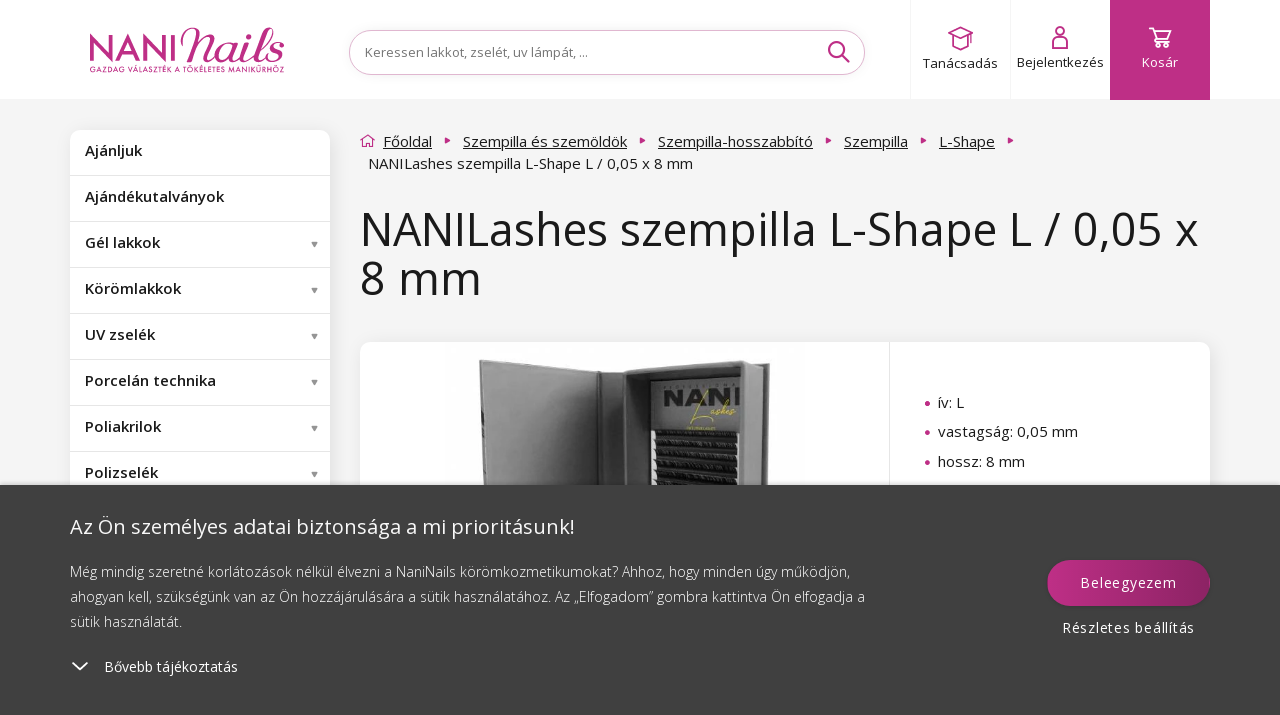

--- FILE ---
content_type: text/html; charset=utf-8
request_url: https://www.naninails.hu/nanilashes-szempilla-l-shape-l-0-05-x-8-mm/?do=getHandyRecommender&id=11463
body_size: 3845
content:
{"success":true,"html":"\n\n\n<div class=\"homepage-new homepage-new--mobile visible-xs visible-sm\"\n    data-lbx-recommender-timestamp=\"2026-01-17T10:36:26.070660\"\n    data-lbx-recommender-id=\"0e67deab-d59c-4e60-8e84-b9a0d74ade11\"\n    data-lbx-recommender-type=\"item_detail_complements\"\n    data-lbx-recommender-version=\"902b25e97\"\n    data-lbx-recommender-name=\"productdetail_handy_recommender\"\n    data-lbx-recommender-model=\"item_detail_complements\"\n    data-lbx-recommender-model-version=\"\"\n>\n        <h2 class=\"padding\"><\/h2>\n   \n<div class=\"embla\">\n    <div class=\"embla__viewport\">\n        <div class=\"embla__container\">\n<li class=\"flex-parent product-card fbq-add-to-cart embla__slide product-card--odd \" data-id=\"11235\" data-variant-id=\"11246\" data-price=\"2819\" data-price2=\"\" data-accessids=\"\" data-gee-list=\"news\" data-gee-id=\"11235\" data-gee-variant=\"11246\" > <a class=\"flex-child--fallback flex-parent flex--column flex--nowrap colorbox--standard no-padding product-card-content\" href=\"\/nanilashes-szempilla-flexy-c-0-05-x-10-mm\/\"> <div> <picture class=\"flex-parent product-card-img\"> <source data-srcset=\"https:\/\/cdn.naninails.eu\/files\/hu\/e\/40545\/flexy-a_w260_h260_q70.jpeg.webp 260w\" type=\"image\/webp\" \/> <source data-srcset=\"https:\/\/cdn.naninails.eu\/files\/hu\/e\/40545\/flexy-a_w260_h260_q70.jpeg 260w\" type=\"image\/jpeg\" \/> <img class=\"lazyload\" alt=\"NANILashes szempilla Flexy C \/ 0,05 x 10 mm\" title=\"NANILashes szempilla Flexy C \/ 0,05 x 10 mm\" src=\"https:\/\/cdn.naninails.eu\/files\/hu\/e\/40545\/flexy-a_w260_h260_q70.jpeg\" data-src=\"https:\/\/cdn.naninails.eu\/files\/hu\/e\/40545\/flexy-a_w260_h260_q70.jpeg\" \/> <\/picture> <\/div> <span class=\"clear-10\"><\/span> <div id=\"ratingInfo-\" class=\"ratinginfo ratinginfo--search\"> <\/div> <div class=\"product-card-name-price\"> <p class=\"product-card-title h5 center\" data-title=\"NANILashes szempilla Flexy C \/ 0,05 x 10 mm\">NANILashes szempilla Flexy C \/ 0,05 x 10 mm<\/p> <div class=\"center product-card-price is-price-thousand is-recommended-thousand\"> <span class=\"left trough\" > <!-- Overlined price --> 3 755 Ft <\/span> <span class=\"h4 no-margin right a--reset\"> 2 819 Ft <\/span> <\/div> <div class=\"clear-20\"><\/div> <\/div> <div class=\"product-card-labels\"> <div class=\"product-label product-label--sale\"> <span>Kedvezm\u00e9ny<\/span> <span>25 %<\/span> <\/div> <\/div> <div class=\"product-card__wishlist\"> <button type=\"button\" class=\"box-detail__tool box-detail__tool--wishlist js-wishlist-toggle no-user\" data-id=\"11235\"> <i class=\"icon icon-heart\"><\/i> <i class=\"icon icon-heart-full\"><\/i> <\/button> <\/div> <\/a> <a class=\"btn btn--primary add-to-cart addToCartSearch\" data-cart-url=\"kosar\" data-img=\"https:\/\/cdn.naninails.eu\/files\/hu\/e\/40545\/flexy-a_w260.jpeg\" data-name=\"NANILashes szempilla Flexy C \/ 0,05 x 10 mm\" data-id-product=\"11235\" data-id-variant=\"11246\" data-count=\"1\" data-price=\"2 819 Ft\" data-price2=\"\" data-price-unit=\"2819\" data-gtm-price=\"1569.16\" data-availability=\"1\" data-dependent ='' data-has-cents=\"0\" data-category-name=\"Flexy\" data-currency=\"HUF\" > <i class=\"icon icon-cart\"><\/i> <span> Kos\u00e1rba <\/span> <\/a> <\/li>\n                \n<li class=\"flex-parent product-card fbq-add-to-cart embla__slide product-card--center product-card--even \" data-id=\"11827\" data-variant-id=\"11838\" data-price=\"245\" data-price2=\"\" data-accessids=\"\" data-gee-list=\"news\" data-gee-id=\"11827\" data-gee-variant=\"11838\" > <a class=\"flex-child--fallback flex-parent flex--column flex--nowrap colorbox--standard no-padding product-card-content\" href=\"\/nanilashes-zseles-szemparnak\/\"> <div> <picture class=\"flex-parent product-card-img\"> <source data-srcset=\"https:\/\/cdn.naninails.eu\/files\/hu\/e\/40944\/0863-4_w260_h260_q70.jpeg.webp 260w\" type=\"image\/webp\" \/> <source data-srcset=\"https:\/\/cdn.naninails.eu\/files\/hu\/e\/40944\/0863-4_w260_h260_q70.jpeg 260w\" type=\"image\/jpeg\" \/> <img class=\"lazyload\" alt=\"NANILashes zsel\u00e9s szemp\u00e1rn\u00e1k\" title=\"NANILashes zsel\u00e9s szemp\u00e1rn\u00e1k\" src=\"https:\/\/cdn.naninails.eu\/files\/hu\/e\/40944\/0863-4_w260_h260_q70.jpeg\" data-src=\"https:\/\/cdn.naninails.eu\/files\/hu\/e\/40944\/0863-4_w260_h260_q70.jpeg\" \/> <\/picture> <\/div> <span class=\"clear-10\"><\/span> <div id=\"ratingInfo-\" class=\"ratinginfo ratinginfo--search\"> <\/div> <div class=\"product-card-name-price\"> <p class=\"product-card-title h5 center\" data-title=\"NANILashes zsel\u00e9s szemp\u00e1rn\u00e1k\">NANILashes zsel\u00e9s szemp\u00e1rn\u00e1k<\/p> <div class=\"center product-card-price \"> <span class=\"h4 no-margin a--reset\"> 245 Ft <\/span> <\/div> <div class=\"clear-20\"><\/div> <\/div> <div class=\"product-card-labels\"> <\/div> <div class=\"product-card__wishlist\"> <button type=\"button\" class=\"box-detail__tool box-detail__tool--wishlist js-wishlist-toggle no-user\" data-id=\"11827\"> <i class=\"icon icon-heart\"><\/i> <i class=\"icon icon-heart-full\"><\/i> <\/button> <\/div> <\/a> <a class=\"btn btn--primary add-to-cart addToCartSearch\" data-cart-url=\"kosar\" data-img=\"https:\/\/cdn.naninails.eu\/files\/hu\/e\/40944\/0863-4_w260.jpeg\" data-name=\"NANILashes zsel\u00e9s szemp\u00e1rn\u00e1k\" data-id-product=\"11827\" data-id-variant=\"11838\" data-count=\"1\" data-price=\"245 Ft\" data-price2=\"\" data-price-unit=\"245\" data-gtm-price=\"218.1148\" data-availability=\"1\" data-dependent ='' data-has-cents=\"0\" data-category-name=\"Kell\u00e9kek szempilla\u00e9p\u00edt\u00e9shez\" data-currency=\"HUF\" > <i class=\"icon icon-cart\"><\/i> <span> Kos\u00e1rba <\/span> <\/a> <\/li>\n                \n<li class=\"flex-parent product-card fbq-add-to-cart embla__slide product-card--odd \" data-id=\"11567\" data-variant-id=\"11578\" data-price=\"1475\" data-price2=\"\" data-accessids=\"\" data-gee-list=\"news\" data-gee-id=\"11567\" data-gee-variant=\"11578\" > <a class=\"flex-child--fallback flex-parent flex--column flex--nowrap colorbox--standard no-padding product-card-content\" href=\"\/nanilashes-szempilla-primer-15-g-strawberry\/\"> <div> <picture class=\"flex-parent product-card-img\"> <source data-srcset=\"https:\/\/cdn.naninails.eu\/files\/hu\/e\/39459\/0600-9-primer-15g-strawberry_w260_h260_q70.png.webp 260w\" type=\"image\/webp\" \/> <source data-srcset=\"https:\/\/cdn.naninails.eu\/files\/hu\/e\/39459\/0600-9-primer-15g-strawberry_w260_h260_q70.png 260w\" type=\"image\/jpeg\" \/> <img class=\"lazyload\" alt=\"NANILashes Szempilla primer 15 g \u2013 Strawberry\" title=\"NANILashes Szempilla primer 15 g \u2013 Strawberry\" src=\"https:\/\/cdn.naninails.eu\/files\/hu\/e\/39459\/0600-9-primer-15g-strawberry_w260_h260_q70.png\" data-src=\"https:\/\/cdn.naninails.eu\/files\/hu\/e\/39459\/0600-9-primer-15g-strawberry_w260_h260_q70.png\" \/> <\/picture> <\/div> <span class=\"clear-10\"><\/span> <div id=\"ratingInfo-\" class=\"ratinginfo ratinginfo--search\"> <\/div> <div class=\"product-card-name-price\"> <p class=\"product-card-title h5 center\" data-title=\"NANILashes Szempilla primer 15 g \u2013 Strawberry\">NANILashes Szempilla primer 15 g \u2013 Strawberry<\/p> <div class=\"center product-card-price is-price-thousand is-recommended-thousand\"> <span class=\"left trough\" > <!-- Overlined price --> 2 935 Ft <\/span> <span class=\"h4 no-margin right a--reset\"> 1 475 Ft <\/span> <\/div> <div class=\"clear-20\"><\/div> <\/div> <div class=\"product-card-labels\"> <div class=\"product-label product-label--sale\"> <span>Kedvezm\u00e9ny<\/span> <span>50 %<\/span> <\/div> <\/div> <div class=\"product-card__wishlist\"> <button type=\"button\" class=\"box-detail__tool box-detail__tool--wishlist js-wishlist-toggle no-user\" data-id=\"11567\"> <i class=\"icon icon-heart\"><\/i> <i class=\"icon icon-heart-full\"><\/i> <\/button> <\/div> <\/a> <a class=\"btn btn--primary add-to-cart addToCartSearch\" data-cart-url=\"kosar\" data-img=\"https:\/\/cdn.naninails.eu\/files\/hu\/e\/39459\/0600-9-primer-15g-strawberry_w260.png\" data-name=\"NANILashes Szempilla primer 15 g \u2013 Strawberry\" data-id-product=\"11567\" data-id-variant=\"11578\" data-count=\"1\" data-price=\"1 475 Ft\" data-price2=\"\" data-price-unit=\"1475\" data-gtm-price=\"381.89\" data-availability=\"1\" data-dependent ='' data-has-cents=\"0\" data-category-name=\"Primer\" data-currency=\"HUF\" > <i class=\"icon icon-cart\"><\/i> <span> Kos\u00e1rba <\/span> <\/a> <\/li>\n                \n<li class=\"flex-parent product-card fbq-add-to-cart embla__slide product-card--even product-card--even hidden-sm hidden-lg \" data-id=\"11570\" data-variant-id=\"11581\" data-price=\"1835\" data-price2=\"\" data-accessids=\"\" data-gee-list=\"news\" data-gee-id=\"11570\" data-gee-variant=\"11581\" > <a class=\"flex-child--fallback flex-parent flex--column flex--nowrap colorbox--standard no-padding product-card-content\" href=\"\/nanilashes-glue-booster-15-g\/\"> <div> <picture class=\"flex-parent product-card-img\"> <source data-srcset=\"https:\/\/cdn.naninails.eu\/files\/hu\/e\/39462\/0600-7-glue-booster-15g_w260_h260_q70.png.webp 260w\" type=\"image\/webp\" \/> <source data-srcset=\"https:\/\/cdn.naninails.eu\/files\/hu\/e\/39462\/0600-7-glue-booster-15g_w260_h260_q70.png 260w\" type=\"image\/jpeg\" \/> <img class=\"lazyload\" alt=\"NANILashes Glue Booster 15 g\" title=\"NANILashes Glue Booster 15 g\" src=\"https:\/\/cdn.naninails.eu\/files\/hu\/e\/39462\/0600-7-glue-booster-15g_w260_h260_q70.png\" data-src=\"https:\/\/cdn.naninails.eu\/files\/hu\/e\/39462\/0600-7-glue-booster-15g_w260_h260_q70.png\" \/> <\/picture> <\/div> <span class=\"clear-10\"><\/span> <div id=\"ratingInfo-\" class=\"ratinginfo ratinginfo--search\"> <\/div> <div class=\"product-card-name-price\"> <p class=\"product-card-title h5 center\" data-title=\"NANILashes Glue Booster 15 g\">NANILashes Glue Booster 15 g<\/p> <div class=\"center product-card-price is-price-thousand is-recommended-thousand\"> <span class=\"left trough\" > <!-- Overlined price --> 4 575 Ft <\/span> <span class=\"h4 no-margin right a--reset\"> 1 835 Ft <\/span> <\/div> <div class=\"clear-20\"><\/div> <\/div> <div class=\"product-card-labels\"> <div class=\"product-label product-label--sale\"> <span>Kedvezm\u00e9ny<\/span> <span>60 %<\/span> <\/div> <div class=\"product-label product-label--doprodej\"> <span>Ki\u00e1rus\u00edt\u00e1s<\/span> <\/div> <\/div> <div class=\"product-card__wishlist\"> <button type=\"button\" class=\"box-detail__tool box-detail__tool--wishlist js-wishlist-toggle no-user\" data-id=\"11570\"> <i class=\"icon icon-heart\"><\/i> <i class=\"icon icon-heart-full\"><\/i> <\/button> <\/div> <\/a> <a class=\"btn btn--primary add-to-cart addToCartSearch\" data-cart-url=\"kosar\" data-img=\"https:\/\/cdn.naninails.eu\/files\/hu\/e\/39462\/0600-7-glue-booster-15g_w260.png\" data-name=\"NANILashes Glue Booster 15 g\" data-id-product=\"11570\" data-id-variant=\"11581\" data-count=\"1\" data-price=\"1 835 Ft\" data-price2=\"\" data-price-unit=\"1835\" data-gtm-price=\"165.33\" data-availability=\"1\" data-dependent ='' data-has-cents=\"0\" data-category-name=\"Szempilla ragaszt\u00f3k\" data-currency=\"HUF\" > <i class=\"icon icon-cart\"><\/i> <span> Kos\u00e1rba <\/span> <\/a> <\/li>\n                \n<li class=\"flex-parent product-card fbq-add-to-cart embla__slide product-card--center product-card--odd \" data-id=\"11115\" data-variant-id=\"11126\" data-price=\"2445\" data-price2=\"\" data-accessids=\"\" data-gee-list=\"news\" data-gee-id=\"11115\" data-gee-variant=\"11126\" > <a class=\"flex-child--fallback flex-parent flex--column flex--nowrap colorbox--standard no-padding product-card-content\" href=\"\/nanilashes-szempilla-silk-cc-0-20-x-10-mm\/\"> <div> <picture class=\"flex-parent product-card-img\"> <source data-srcset=\"https:\/\/cdn.naninails.eu\/files\/hu\/e\/40319\/silk-a_w260_h260_q70.jpeg.webp 260w\" type=\"image\/webp\" \/> <source data-srcset=\"https:\/\/cdn.naninails.eu\/files\/hu\/e\/40319\/silk-a_w260_h260_q70.jpeg 260w\" type=\"image\/jpeg\" \/> <img class=\"lazyload\" alt=\"NANILashes szempilla Silk CC \/ 0,20 x 10 mm\" title=\"NANILashes szempilla Silk CC \/ 0,20 x 10 mm\" src=\"https:\/\/cdn.naninails.eu\/files\/hu\/e\/40319\/silk-a_w260_h260_q70.jpeg\" data-src=\"https:\/\/cdn.naninails.eu\/files\/hu\/e\/40319\/silk-a_w260_h260_q70.jpeg\" \/> <\/picture> <\/div> <span class=\"clear-10\"><\/span> <div id=\"ratingInfo-\" class=\"ratinginfo ratinginfo--search\"> <\/div> <div class=\"product-card-name-price\"> <p class=\"product-card-title h5 center\" data-title=\"NANILashes szempilla Silk CC \/ 0,20 x 10 mm\">NANILashes szempilla Silk CC \/ 0,20 x 10 mm<\/p> <div class=\"center product-card-price is-price-thousand is-recommended-thousand\"> <span class=\"left trough\" > <!-- Overlined price --> 3 259 Ft <\/span> <span class=\"h4 no-margin right a--reset\"> 2 445 Ft <\/span> <\/div> <div class=\"clear-20\"><\/div> <\/div> <div class=\"product-card-labels\"> <div class=\"product-label product-label--sale\"> <span>Kedvezm\u00e9ny<\/span> <span>25 %<\/span> <\/div> <\/div> <div class=\"product-card__wishlist\"> <button type=\"button\" class=\"box-detail__tool box-detail__tool--wishlist js-wishlist-toggle no-user\" data-id=\"11115\"> <i class=\"icon icon-heart\"><\/i> <i class=\"icon icon-heart-full\"><\/i> <\/button> <\/div> <\/a> <a class=\"btn btn--primary add-to-cart addToCartSearch\" data-cart-url=\"kosar\" data-img=\"https:\/\/cdn.naninails.eu\/files\/hu\/e\/40319\/silk-a_w260.jpeg\" data-name=\"NANILashes szempilla Silk CC \/ 0,20 x 10 mm\" data-id-product=\"11115\" data-id-variant=\"11126\" data-count=\"1\" data-price=\"2 445 Ft\" data-price2=\"\" data-price-unit=\"2445\" data-gtm-price=\"1443.85\" data-availability=\"1\" data-dependent ='' data-has-cents=\"0\" data-category-name=\"Silk\" data-currency=\"HUF\" > <i class=\"icon icon-cart\"><\/i> <span> Kos\u00e1rba <\/span> <\/a> <\/li>\n                \n<li class=\"flex-parent product-card fbq-add-to-cart embla__slide product-card--even \" data-id=\"11571\" data-variant-id=\"11582\" data-price=\"2605\" data-price2=\"\" data-accessids=\"\" data-gee-list=\"news\" data-gee-id=\"11571\" data-gee-variant=\"11582\" > <a class=\"flex-child--fallback flex-parent flex--column flex--nowrap colorbox--standard no-padding product-card-content\" href=\"\/nanilashes-gel-remover-15-g-natural-thick\/\"> <div> <picture class=\"flex-parent product-card-img\"> <source data-srcset=\"https:\/\/cdn.naninails.eu\/files\/hu\/e\/39463\/0600-11-gel-remover-na-rasy-15g-natural-thick_w260_h260_q70.png.webp 260w\" type=\"image\/webp\" \/> <source data-srcset=\"https:\/\/cdn.naninails.eu\/files\/hu\/e\/39463\/0600-11-gel-remover-na-rasy-15g-natural-thick_w260_h260_q70.png 260w\" type=\"image\/jpeg\" \/> <img class=\"lazyload\" alt=\"NANILashes Gel Remover 15 g \u2013 Natural Thick\" title=\"NANILashes Gel Remover 15 g \u2013 Natural Thick\" src=\"https:\/\/cdn.naninails.eu\/files\/hu\/e\/39463\/0600-11-gel-remover-na-rasy-15g-natural-thick_w260_h260_q70.png\" data-src=\"https:\/\/cdn.naninails.eu\/files\/hu\/e\/39463\/0600-11-gel-remover-na-rasy-15g-natural-thick_w260_h260_q70.png\" \/> <\/picture> <\/div> <span class=\"clear-10\"><\/span> <div id=\"ratingInfo-\" class=\"ratinginfo ratinginfo--search\"> <\/div> <div class=\"product-card-name-price\"> <p class=\"product-card-title h5 center\" data-title=\"NANILashes Gel Remover 15 g \u2013 Natural Thick\">NANILashes Gel Remover 15 g \u2013 Natural Thick<\/p> <div class=\"center product-card-price is-price-thousand \"> <span class=\"h4 no-margin a--reset\"> 2 605 Ft <\/span> <\/div> <div class=\"clear-20\"><\/div> <\/div> <div class=\"product-card-labels\"> <\/div> <div class=\"product-card__wishlist\"> <button type=\"button\" class=\"box-detail__tool box-detail__tool--wishlist js-wishlist-toggle no-user\" data-id=\"11571\"> <i class=\"icon icon-heart\"><\/i> <i class=\"icon icon-heart-full\"><\/i> <\/button> <\/div> <\/a> <a class=\"btn btn--primary add-to-cart addToCartSearch\" data-cart-url=\"kosar\" data-img=\"https:\/\/cdn.naninails.eu\/files\/hu\/e\/39463\/0600-11-gel-remover-na-rasy-15g-natural-thick_w260.png\" data-name=\"NANILashes Gel Remover 15 g \u2013 Natural Thick\" data-id-product=\"11571\" data-id-variant=\"11582\" data-count=\"1\" data-price=\"2 605 Ft\" data-price2=\"\" data-price-unit=\"2605\" data-gtm-price=\"1515.16\" data-availability=\"1\" data-dependent ='' data-has-cents=\"0\" data-category-name=\"Gel Remover\" data-currency=\"HUF\" > <i class=\"icon icon-cart\"><\/i> <span> Kos\u00e1rba <\/span> <\/a> <\/li>\n                \n        <\/div>\n<div class=\"embla__controls\">\n    <div class=\"embla__buttons\">\n        <button class=\"embla__button embla__button--prev\" type=\"button\">\n            <svg class=\"embla__button__svg\" viewBox=\"0 0 532 532\">\n                <path fill=\"currentColor\"\n                    d=\"M355.66 11.354c13.793-13.805 36.208-13.805 50.001 0 13.785 13.804 13.785 36.238 0 50.034L201.22 266l204.442 204.61c13.785 13.805 13.785 36.239 0 50.044-13.793 13.796-36.208 13.796-50.002 0a5994246.277 5994246.277 0 0 0-229.332-229.454 35.065 35.065 0 0 1-10.326-25.126c0-9.2 3.393-18.26 10.326-25.2C172.192 194.973 332.731 34.31 355.66 11.354Z\">\n                <\/path>\n            <\/svg>\n        <\/button>\n\n        <div class=\"embla__dots\"><\/div>\n\n        <button class=\"embla__button embla__button--next\" type=\"button\">\n            <svg class=\"embla__button__svg\" viewBox=\"0 0 532 532\">\n                <path fill=\"currentColor\"\n                    d=\"M176.34 520.646c-13.793 13.805-36.208 13.805-50.001 0-13.785-13.804-13.785-36.238 0-50.034L330.78 266 126.34 61.391c-13.785-13.805-13.785-36.239 0-50.044 13.793-13.796 36.208-13.796 50.002 0 22.928 22.947 206.395 206.507 229.332 229.454a35.065 35.065 0 0 1 10.326 25.126c0 9.2-3.393 18.26-10.326 25.2-45.865 45.901-206.404 206.564-229.332 229.52Z\">\n                <\/path>\n            <\/svg>\n        <\/button>\n    <\/div>\n<\/div>\n    <\/div>\n<\/div>\n\n    <div class=\"clear-10 hidden-sm hidden-xs\"><\/div>\n\n\n    <div class=\"center hidden-xs hidden-sm\">\n            <\/div>\n<\/div>\n\n<div class=\"homepage-new hidden-xs hidden-sm\"\n    data-lbx-recommender-timestamp=\"2026-01-17T10:36:26.070660\"\n    data-lbx-recommender-id=\"0e67deab-d59c-4e60-8e84-b9a0d74ade11\"\n    data-lbx-recommender-type=\"item_detail_complements\"\n    data-lbx-recommender-version=\"902b25e97\"\n    data-lbx-recommender-name=\"productdetail_handy_recommender\"\n    data-lbx-recommender-model=\"item_detail_complements\"\n    data-lbx-recommender-model-version=\"\"\n>\n        <h2 class=\"padding\"><\/h2>\n        <ul class=\"product-list \">\n<li class=\"flex-parent product-card fbq-add-to-cart embla__slide product-card--odd \" data-id=\"11235\" data-variant-id=\"11246\" data-price=\"2819\" data-price2=\"\" data-accessids=\"\" data-gee-list=\"recommended\" data-gee-id=\"11235\" data-gee-variant=\"11246\" > <a class=\"flex-child--fallback flex-parent flex--column flex--nowrap colorbox--standard no-padding product-card-content\" href=\"\/nanilashes-szempilla-flexy-c-0-05-x-10-mm\/\"> <div> <picture class=\"flex-parent product-card-img\"> <source data-srcset=\"https:\/\/cdn.naninails.eu\/files\/hu\/e\/40545\/flexy-a_w260_h260_q70.jpeg.webp 260w\" type=\"image\/webp\" \/> <source data-srcset=\"https:\/\/cdn.naninails.eu\/files\/hu\/e\/40545\/flexy-a_w260_h260_q70.jpeg 260w\" type=\"image\/jpeg\" \/> <img class=\"lazyload\" alt=\"NANILashes szempilla Flexy C \/ 0,05 x 10 mm\" title=\"NANILashes szempilla Flexy C \/ 0,05 x 10 mm\" src=\"https:\/\/cdn.naninails.eu\/files\/hu\/e\/40545\/flexy-a_w260_h260_q70.jpeg\" data-src=\"https:\/\/cdn.naninails.eu\/files\/hu\/e\/40545\/flexy-a_w260_h260_q70.jpeg\" \/> <\/picture> <\/div> <span class=\"clear-10\"><\/span> <div id=\"ratingInfo-\" class=\"ratinginfo ratinginfo--search\"> <\/div> <div class=\"product-card-name-price\"> <p class=\"product-card-title h5 center\" data-title=\"NANILashes szempilla Flexy C \/ 0,05 x 10 mm\">NANILashes szempilla Flexy C \/ 0,05 x 10 mm<\/p> <div class=\"center product-card-price is-price-thousand is-recommended-thousand\"> <span class=\"left trough\" > <!-- Overlined price --> 3 755 Ft <\/span> <span class=\"h4 no-margin right a--reset\"> 2 819 Ft <\/span> <\/div> <div class=\"clear-20\"><\/div> <\/div> <div class=\"product-card-labels\"> <div class=\"product-label product-label--sale\"> <span>Kedvezm\u00e9ny<\/span> <span>25 %<\/span> <\/div> <\/div> <div class=\"product-card__wishlist\"> <button type=\"button\" class=\"box-detail__tool box-detail__tool--wishlist js-wishlist-toggle no-user\" data-id=\"11235\"> <i class=\"icon icon-heart\"><\/i> <i class=\"icon icon-heart-full\"><\/i> <\/button> <\/div> <\/a> <a class=\"btn btn--primary add-to-cart addToCartSearch\" data-cart-url=\"kosar\" data-img=\"https:\/\/cdn.naninails.eu\/files\/hu\/e\/40545\/flexy-a_w260.jpeg\" data-name=\"NANILashes szempilla Flexy C \/ 0,05 x 10 mm\" data-id-product=\"11235\" data-id-variant=\"11246\" data-count=\"1\" data-price=\"2 819 Ft\" data-price2=\"\" data-price-unit=\"2819\" data-gtm-price=\"1569.16\" data-availability=\"1\" data-dependent ='' data-has-cents=\"0\" data-category-name=\"Flexy\" data-currency=\"HUF\" > <i class=\"icon icon-cart\"><\/i> <span> Kos\u00e1rba <\/span> <\/a> <\/li>\n<li class=\"flex-parent product-card fbq-add-to-cart embla__slide product-card--center product-card--even \" data-id=\"11827\" data-variant-id=\"11838\" data-price=\"245\" data-price2=\"\" data-accessids=\"\" data-gee-list=\"recommended\" data-gee-id=\"11827\" data-gee-variant=\"11838\" > <a class=\"flex-child--fallback flex-parent flex--column flex--nowrap colorbox--standard no-padding product-card-content\" href=\"\/nanilashes-zseles-szemparnak\/\"> <div> <picture class=\"flex-parent product-card-img\"> <source data-srcset=\"https:\/\/cdn.naninails.eu\/files\/hu\/e\/40944\/0863-4_w260_h260_q70.jpeg.webp 260w\" type=\"image\/webp\" \/> <source data-srcset=\"https:\/\/cdn.naninails.eu\/files\/hu\/e\/40944\/0863-4_w260_h260_q70.jpeg 260w\" type=\"image\/jpeg\" \/> <img class=\"lazyload\" alt=\"NANILashes zsel\u00e9s szemp\u00e1rn\u00e1k\" title=\"NANILashes zsel\u00e9s szemp\u00e1rn\u00e1k\" src=\"https:\/\/cdn.naninails.eu\/files\/hu\/e\/40944\/0863-4_w260_h260_q70.jpeg\" data-src=\"https:\/\/cdn.naninails.eu\/files\/hu\/e\/40944\/0863-4_w260_h260_q70.jpeg\" \/> <\/picture> <\/div> <span class=\"clear-10\"><\/span> <div id=\"ratingInfo-\" class=\"ratinginfo ratinginfo--search\"> <\/div> <div class=\"product-card-name-price\"> <p class=\"product-card-title h5 center\" data-title=\"NANILashes zsel\u00e9s szemp\u00e1rn\u00e1k\">NANILashes zsel\u00e9s szemp\u00e1rn\u00e1k<\/p> <div class=\"center product-card-price \"> <span class=\"h4 no-margin a--reset\"> 245 Ft <\/span> <\/div> <div class=\"clear-20\"><\/div> <\/div> <div class=\"product-card-labels\"> <\/div> <div class=\"product-card__wishlist\"> <button type=\"button\" class=\"box-detail__tool box-detail__tool--wishlist js-wishlist-toggle no-user\" data-id=\"11827\"> <i class=\"icon icon-heart\"><\/i> <i class=\"icon icon-heart-full\"><\/i> <\/button> <\/div> <\/a> <a class=\"btn btn--primary add-to-cart addToCartSearch\" data-cart-url=\"kosar\" data-img=\"https:\/\/cdn.naninails.eu\/files\/hu\/e\/40944\/0863-4_w260.jpeg\" data-name=\"NANILashes zsel\u00e9s szemp\u00e1rn\u00e1k\" data-id-product=\"11827\" data-id-variant=\"11838\" data-count=\"1\" data-price=\"245 Ft\" data-price2=\"\" data-price-unit=\"245\" data-gtm-price=\"218.1148\" data-availability=\"1\" data-dependent ='' data-has-cents=\"0\" data-category-name=\"Kell\u00e9kek szempilla\u00e9p\u00edt\u00e9shez\" data-currency=\"HUF\" > <i class=\"icon icon-cart\"><\/i> <span> Kos\u00e1rba <\/span> <\/a> <\/li>\n<li class=\"flex-parent product-card fbq-add-to-cart embla__slide product-card--odd \" data-id=\"11567\" data-variant-id=\"11578\" data-price=\"1475\" data-price2=\"\" data-accessids=\"\" data-gee-list=\"recommended\" data-gee-id=\"11567\" data-gee-variant=\"11578\" > <a class=\"flex-child--fallback flex-parent flex--column flex--nowrap colorbox--standard no-padding product-card-content\" href=\"\/nanilashes-szempilla-primer-15-g-strawberry\/\"> <div> <picture class=\"flex-parent product-card-img\"> <source data-srcset=\"https:\/\/cdn.naninails.eu\/files\/hu\/e\/39459\/0600-9-primer-15g-strawberry_w260_h260_q70.png.webp 260w\" type=\"image\/webp\" \/> <source data-srcset=\"https:\/\/cdn.naninails.eu\/files\/hu\/e\/39459\/0600-9-primer-15g-strawberry_w260_h260_q70.png 260w\" type=\"image\/jpeg\" \/> <img class=\"lazyload\" alt=\"NANILashes Szempilla primer 15 g \u2013 Strawberry\" title=\"NANILashes Szempilla primer 15 g \u2013 Strawberry\" src=\"https:\/\/cdn.naninails.eu\/files\/hu\/e\/39459\/0600-9-primer-15g-strawberry_w260_h260_q70.png\" data-src=\"https:\/\/cdn.naninails.eu\/files\/hu\/e\/39459\/0600-9-primer-15g-strawberry_w260_h260_q70.png\" \/> <\/picture> <\/div> <span class=\"clear-10\"><\/span> <div id=\"ratingInfo-\" class=\"ratinginfo ratinginfo--search\"> <\/div> <div class=\"product-card-name-price\"> <p class=\"product-card-title h5 center\" data-title=\"NANILashes Szempilla primer 15 g \u2013 Strawberry\">NANILashes Szempilla primer 15 g \u2013 Strawberry<\/p> <div class=\"center product-card-price is-price-thousand is-recommended-thousand\"> <span class=\"left trough\" > <!-- Overlined price --> 2 935 Ft <\/span> <span class=\"h4 no-margin right a--reset\"> 1 475 Ft <\/span> <\/div> <div class=\"clear-20\"><\/div> <\/div> <div class=\"product-card-labels\"> <div class=\"product-label product-label--sale\"> <span>Kedvezm\u00e9ny<\/span> <span>50 %<\/span> <\/div> <\/div> <div class=\"product-card__wishlist\"> <button type=\"button\" class=\"box-detail__tool box-detail__tool--wishlist js-wishlist-toggle no-user\" data-id=\"11567\"> <i class=\"icon icon-heart\"><\/i> <i class=\"icon icon-heart-full\"><\/i> <\/button> <\/div> <\/a> <a class=\"btn btn--primary add-to-cart addToCartSearch\" data-cart-url=\"kosar\" data-img=\"https:\/\/cdn.naninails.eu\/files\/hu\/e\/39459\/0600-9-primer-15g-strawberry_w260.png\" data-name=\"NANILashes Szempilla primer 15 g \u2013 Strawberry\" data-id-product=\"11567\" data-id-variant=\"11578\" data-count=\"1\" data-price=\"1 475 Ft\" data-price2=\"\" data-price-unit=\"1475\" data-gtm-price=\"381.89\" data-availability=\"1\" data-dependent ='' data-has-cents=\"0\" data-category-name=\"Primer\" data-currency=\"HUF\" > <i class=\"icon icon-cart\"><\/i> <span> Kos\u00e1rba <\/span> <\/a> <\/li>\n<li class=\"flex-parent product-card fbq-add-to-cart embla__slide product-card--even \" data-id=\"11570\" data-variant-id=\"11581\" data-price=\"1835\" data-price2=\"\" data-accessids=\"\" data-gee-list=\"recommended\" data-gee-id=\"11570\" data-gee-variant=\"11581\" > <a class=\"flex-child--fallback flex-parent flex--column flex--nowrap colorbox--standard no-padding product-card-content\" href=\"\/nanilashes-glue-booster-15-g\/\"> <div> <picture class=\"flex-parent product-card-img\"> <source data-srcset=\"https:\/\/cdn.naninails.eu\/files\/hu\/e\/39462\/0600-7-glue-booster-15g_w260_h260_q70.png.webp 260w\" type=\"image\/webp\" \/> <source data-srcset=\"https:\/\/cdn.naninails.eu\/files\/hu\/e\/39462\/0600-7-glue-booster-15g_w260_h260_q70.png 260w\" type=\"image\/jpeg\" \/> <img class=\"lazyload\" alt=\"NANILashes Glue Booster 15 g\" title=\"NANILashes Glue Booster 15 g\" src=\"https:\/\/cdn.naninails.eu\/files\/hu\/e\/39462\/0600-7-glue-booster-15g_w260_h260_q70.png\" data-src=\"https:\/\/cdn.naninails.eu\/files\/hu\/e\/39462\/0600-7-glue-booster-15g_w260_h260_q70.png\" \/> <\/picture> <\/div> <span class=\"clear-10\"><\/span> <div id=\"ratingInfo-\" class=\"ratinginfo ratinginfo--search\"> <\/div> <div class=\"product-card-name-price\"> <p class=\"product-card-title h5 center\" data-title=\"NANILashes Glue Booster 15 g\">NANILashes Glue Booster 15 g<\/p> <div class=\"center product-card-price is-price-thousand is-recommended-thousand\"> <span class=\"left trough\" > <!-- Overlined price --> 4 575 Ft <\/span> <span class=\"h4 no-margin right a--reset\"> 1 835 Ft <\/span> <\/div> <div class=\"clear-20\"><\/div> <\/div> <div class=\"product-card-labels\"> <div class=\"product-label product-label--sale\"> <span>Kedvezm\u00e9ny<\/span> <span>60 %<\/span> <\/div> <div class=\"product-label product-label--doprodej\"> <span>Ki\u00e1rus\u00edt\u00e1s<\/span> <\/div> <\/div> <div class=\"product-card__wishlist\"> <button type=\"button\" class=\"box-detail__tool box-detail__tool--wishlist js-wishlist-toggle no-user\" data-id=\"11570\"> <i class=\"icon icon-heart\"><\/i> <i class=\"icon icon-heart-full\"><\/i> <\/button> <\/div> <\/a> <a class=\"btn btn--primary add-to-cart addToCartSearch\" data-cart-url=\"kosar\" data-img=\"https:\/\/cdn.naninails.eu\/files\/hu\/e\/39462\/0600-7-glue-booster-15g_w260.png\" data-name=\"NANILashes Glue Booster 15 g\" data-id-product=\"11570\" data-id-variant=\"11581\" data-count=\"1\" data-price=\"1 835 Ft\" data-price2=\"\" data-price-unit=\"1835\" data-gtm-price=\"165.33\" data-availability=\"1\" data-dependent ='' data-has-cents=\"0\" data-category-name=\"Szempilla ragaszt\u00f3k\" data-currency=\"HUF\" > <i class=\"icon icon-cart\"><\/i> <span> Kos\u00e1rba <\/span> <\/a> <\/li>\n<li class=\"flex-parent product-card fbq-add-to-cart embla__slide product-card--center product-card--odd \" data-id=\"11115\" data-variant-id=\"11126\" data-price=\"2445\" data-price2=\"\" data-accessids=\"\" data-gee-list=\"recommended\" data-gee-id=\"11115\" data-gee-variant=\"11126\" > <a class=\"flex-child--fallback flex-parent flex--column flex--nowrap colorbox--standard no-padding product-card-content\" href=\"\/nanilashes-szempilla-silk-cc-0-20-x-10-mm\/\"> <div> <picture class=\"flex-parent product-card-img\"> <source data-srcset=\"https:\/\/cdn.naninails.eu\/files\/hu\/e\/40319\/silk-a_w260_h260_q70.jpeg.webp 260w\" type=\"image\/webp\" \/> <source data-srcset=\"https:\/\/cdn.naninails.eu\/files\/hu\/e\/40319\/silk-a_w260_h260_q70.jpeg 260w\" type=\"image\/jpeg\" \/> <img class=\"lazyload\" alt=\"NANILashes szempilla Silk CC \/ 0,20 x 10 mm\" title=\"NANILashes szempilla Silk CC \/ 0,20 x 10 mm\" src=\"https:\/\/cdn.naninails.eu\/files\/hu\/e\/40319\/silk-a_w260_h260_q70.jpeg\" data-src=\"https:\/\/cdn.naninails.eu\/files\/hu\/e\/40319\/silk-a_w260_h260_q70.jpeg\" \/> <\/picture> <\/div> <span class=\"clear-10\"><\/span> <div id=\"ratingInfo-\" class=\"ratinginfo ratinginfo--search\"> <\/div> <div class=\"product-card-name-price\"> <p class=\"product-card-title h5 center\" data-title=\"NANILashes szempilla Silk CC \/ 0,20 x 10 mm\">NANILashes szempilla Silk CC \/ 0,20 x 10 mm<\/p> <div class=\"center product-card-price is-price-thousand is-recommended-thousand\"> <span class=\"left trough\" > <!-- Overlined price --> 3 259 Ft <\/span> <span class=\"h4 no-margin right a--reset\"> 2 445 Ft <\/span> <\/div> <div class=\"clear-20\"><\/div> <\/div> <div class=\"product-card-labels\"> <div class=\"product-label product-label--sale\"> <span>Kedvezm\u00e9ny<\/span> <span>25 %<\/span> <\/div> <\/div> <div class=\"product-card__wishlist\"> <button type=\"button\" class=\"box-detail__tool box-detail__tool--wishlist js-wishlist-toggle no-user\" data-id=\"11115\"> <i class=\"icon icon-heart\"><\/i> <i class=\"icon icon-heart-full\"><\/i> <\/button> <\/div> <\/a> <a class=\"btn btn--primary add-to-cart addToCartSearch\" data-cart-url=\"kosar\" data-img=\"https:\/\/cdn.naninails.eu\/files\/hu\/e\/40319\/silk-a_w260.jpeg\" data-name=\"NANILashes szempilla Silk CC \/ 0,20 x 10 mm\" data-id-product=\"11115\" data-id-variant=\"11126\" data-count=\"1\" data-price=\"2 445 Ft\" data-price2=\"\" data-price-unit=\"2445\" data-gtm-price=\"1443.85\" data-availability=\"1\" data-dependent ='' data-has-cents=\"0\" data-category-name=\"Silk\" data-currency=\"HUF\" > <i class=\"icon icon-cart\"><\/i> <span> Kos\u00e1rba <\/span> <\/a> <\/li>\n<li class=\"flex-parent product-card fbq-add-to-cart embla__slide product-card--even \" data-id=\"11571\" data-variant-id=\"11582\" data-price=\"2605\" data-price2=\"\" data-accessids=\"\" data-gee-list=\"recommended\" data-gee-id=\"11571\" data-gee-variant=\"11582\" > <a class=\"flex-child--fallback flex-parent flex--column flex--nowrap colorbox--standard no-padding product-card-content\" href=\"\/nanilashes-gel-remover-15-g-natural-thick\/\"> <div> <picture class=\"flex-parent product-card-img\"> <source data-srcset=\"https:\/\/cdn.naninails.eu\/files\/hu\/e\/39463\/0600-11-gel-remover-na-rasy-15g-natural-thick_w260_h260_q70.png.webp 260w\" type=\"image\/webp\" \/> <source data-srcset=\"https:\/\/cdn.naninails.eu\/files\/hu\/e\/39463\/0600-11-gel-remover-na-rasy-15g-natural-thick_w260_h260_q70.png 260w\" type=\"image\/jpeg\" \/> <img class=\"lazyload\" alt=\"NANILashes Gel Remover 15 g \u2013 Natural Thick\" title=\"NANILashes Gel Remover 15 g \u2013 Natural Thick\" src=\"https:\/\/cdn.naninails.eu\/files\/hu\/e\/39463\/0600-11-gel-remover-na-rasy-15g-natural-thick_w260_h260_q70.png\" data-src=\"https:\/\/cdn.naninails.eu\/files\/hu\/e\/39463\/0600-11-gel-remover-na-rasy-15g-natural-thick_w260_h260_q70.png\" \/> <\/picture> <\/div> <span class=\"clear-10\"><\/span> <div id=\"ratingInfo-\" class=\"ratinginfo ratinginfo--search\"> <\/div> <div class=\"product-card-name-price\"> <p class=\"product-card-title h5 center\" data-title=\"NANILashes Gel Remover 15 g \u2013 Natural Thick\">NANILashes Gel Remover 15 g \u2013 Natural Thick<\/p> <div class=\"center product-card-price is-price-thousand \"> <span class=\"h4 no-margin a--reset\"> 2 605 Ft <\/span> <\/div> <div class=\"clear-20\"><\/div> <\/div> <div class=\"product-card-labels\"> <\/div> <div class=\"product-card__wishlist\"> <button type=\"button\" class=\"box-detail__tool box-detail__tool--wishlist js-wishlist-toggle no-user\" data-id=\"11571\"> <i class=\"icon icon-heart\"><\/i> <i class=\"icon icon-heart-full\"><\/i> <\/button> <\/div> <\/a> <a class=\"btn btn--primary add-to-cart addToCartSearch\" data-cart-url=\"kosar\" data-img=\"https:\/\/cdn.naninails.eu\/files\/hu\/e\/39463\/0600-11-gel-remover-na-rasy-15g-natural-thick_w260.png\" data-name=\"NANILashes Gel Remover 15 g \u2013 Natural Thick\" data-id-product=\"11571\" data-id-variant=\"11582\" data-count=\"1\" data-price=\"2 605 Ft\" data-price2=\"\" data-price-unit=\"2605\" data-gtm-price=\"1515.16\" data-availability=\"1\" data-dependent ='' data-has-cents=\"0\" data-category-name=\"Gel Remover\" data-currency=\"HUF\" > <i class=\"icon icon-cart\"><\/i> <span> Kos\u00e1rba <\/span> <\/a> <\/li>\n    <\/ul>\n\n    <div class=\"clear-10 hidden-sm hidden-xs\"><\/div>\n\n\n    <\/div>\n"}

--- FILE ---
content_type: text/html; charset=utf-8
request_url: https://www.google.com/recaptcha/enterprise/anchor?ar=1&k=6LcX-GsqAAAAAD8mTZMMlCqHTYnAdW8Lz2bvxsxF&co=aHR0cHM6Ly93d3cubmFuaW5haWxzLmh1OjQ0Mw..&hl=en&v=PoyoqOPhxBO7pBk68S4YbpHZ&size=invisible&anchor-ms=20000&execute-ms=30000&cb=2z1igq2pntpc
body_size: 48579
content:
<!DOCTYPE HTML><html dir="ltr" lang="en"><head><meta http-equiv="Content-Type" content="text/html; charset=UTF-8">
<meta http-equiv="X-UA-Compatible" content="IE=edge">
<title>reCAPTCHA</title>
<style type="text/css">
/* cyrillic-ext */
@font-face {
  font-family: 'Roboto';
  font-style: normal;
  font-weight: 400;
  font-stretch: 100%;
  src: url(//fonts.gstatic.com/s/roboto/v48/KFO7CnqEu92Fr1ME7kSn66aGLdTylUAMa3GUBHMdazTgWw.woff2) format('woff2');
  unicode-range: U+0460-052F, U+1C80-1C8A, U+20B4, U+2DE0-2DFF, U+A640-A69F, U+FE2E-FE2F;
}
/* cyrillic */
@font-face {
  font-family: 'Roboto';
  font-style: normal;
  font-weight: 400;
  font-stretch: 100%;
  src: url(//fonts.gstatic.com/s/roboto/v48/KFO7CnqEu92Fr1ME7kSn66aGLdTylUAMa3iUBHMdazTgWw.woff2) format('woff2');
  unicode-range: U+0301, U+0400-045F, U+0490-0491, U+04B0-04B1, U+2116;
}
/* greek-ext */
@font-face {
  font-family: 'Roboto';
  font-style: normal;
  font-weight: 400;
  font-stretch: 100%;
  src: url(//fonts.gstatic.com/s/roboto/v48/KFO7CnqEu92Fr1ME7kSn66aGLdTylUAMa3CUBHMdazTgWw.woff2) format('woff2');
  unicode-range: U+1F00-1FFF;
}
/* greek */
@font-face {
  font-family: 'Roboto';
  font-style: normal;
  font-weight: 400;
  font-stretch: 100%;
  src: url(//fonts.gstatic.com/s/roboto/v48/KFO7CnqEu92Fr1ME7kSn66aGLdTylUAMa3-UBHMdazTgWw.woff2) format('woff2');
  unicode-range: U+0370-0377, U+037A-037F, U+0384-038A, U+038C, U+038E-03A1, U+03A3-03FF;
}
/* math */
@font-face {
  font-family: 'Roboto';
  font-style: normal;
  font-weight: 400;
  font-stretch: 100%;
  src: url(//fonts.gstatic.com/s/roboto/v48/KFO7CnqEu92Fr1ME7kSn66aGLdTylUAMawCUBHMdazTgWw.woff2) format('woff2');
  unicode-range: U+0302-0303, U+0305, U+0307-0308, U+0310, U+0312, U+0315, U+031A, U+0326-0327, U+032C, U+032F-0330, U+0332-0333, U+0338, U+033A, U+0346, U+034D, U+0391-03A1, U+03A3-03A9, U+03B1-03C9, U+03D1, U+03D5-03D6, U+03F0-03F1, U+03F4-03F5, U+2016-2017, U+2034-2038, U+203C, U+2040, U+2043, U+2047, U+2050, U+2057, U+205F, U+2070-2071, U+2074-208E, U+2090-209C, U+20D0-20DC, U+20E1, U+20E5-20EF, U+2100-2112, U+2114-2115, U+2117-2121, U+2123-214F, U+2190, U+2192, U+2194-21AE, U+21B0-21E5, U+21F1-21F2, U+21F4-2211, U+2213-2214, U+2216-22FF, U+2308-230B, U+2310, U+2319, U+231C-2321, U+2336-237A, U+237C, U+2395, U+239B-23B7, U+23D0, U+23DC-23E1, U+2474-2475, U+25AF, U+25B3, U+25B7, U+25BD, U+25C1, U+25CA, U+25CC, U+25FB, U+266D-266F, U+27C0-27FF, U+2900-2AFF, U+2B0E-2B11, U+2B30-2B4C, U+2BFE, U+3030, U+FF5B, U+FF5D, U+1D400-1D7FF, U+1EE00-1EEFF;
}
/* symbols */
@font-face {
  font-family: 'Roboto';
  font-style: normal;
  font-weight: 400;
  font-stretch: 100%;
  src: url(//fonts.gstatic.com/s/roboto/v48/KFO7CnqEu92Fr1ME7kSn66aGLdTylUAMaxKUBHMdazTgWw.woff2) format('woff2');
  unicode-range: U+0001-000C, U+000E-001F, U+007F-009F, U+20DD-20E0, U+20E2-20E4, U+2150-218F, U+2190, U+2192, U+2194-2199, U+21AF, U+21E6-21F0, U+21F3, U+2218-2219, U+2299, U+22C4-22C6, U+2300-243F, U+2440-244A, U+2460-24FF, U+25A0-27BF, U+2800-28FF, U+2921-2922, U+2981, U+29BF, U+29EB, U+2B00-2BFF, U+4DC0-4DFF, U+FFF9-FFFB, U+10140-1018E, U+10190-1019C, U+101A0, U+101D0-101FD, U+102E0-102FB, U+10E60-10E7E, U+1D2C0-1D2D3, U+1D2E0-1D37F, U+1F000-1F0FF, U+1F100-1F1AD, U+1F1E6-1F1FF, U+1F30D-1F30F, U+1F315, U+1F31C, U+1F31E, U+1F320-1F32C, U+1F336, U+1F378, U+1F37D, U+1F382, U+1F393-1F39F, U+1F3A7-1F3A8, U+1F3AC-1F3AF, U+1F3C2, U+1F3C4-1F3C6, U+1F3CA-1F3CE, U+1F3D4-1F3E0, U+1F3ED, U+1F3F1-1F3F3, U+1F3F5-1F3F7, U+1F408, U+1F415, U+1F41F, U+1F426, U+1F43F, U+1F441-1F442, U+1F444, U+1F446-1F449, U+1F44C-1F44E, U+1F453, U+1F46A, U+1F47D, U+1F4A3, U+1F4B0, U+1F4B3, U+1F4B9, U+1F4BB, U+1F4BF, U+1F4C8-1F4CB, U+1F4D6, U+1F4DA, U+1F4DF, U+1F4E3-1F4E6, U+1F4EA-1F4ED, U+1F4F7, U+1F4F9-1F4FB, U+1F4FD-1F4FE, U+1F503, U+1F507-1F50B, U+1F50D, U+1F512-1F513, U+1F53E-1F54A, U+1F54F-1F5FA, U+1F610, U+1F650-1F67F, U+1F687, U+1F68D, U+1F691, U+1F694, U+1F698, U+1F6AD, U+1F6B2, U+1F6B9-1F6BA, U+1F6BC, U+1F6C6-1F6CF, U+1F6D3-1F6D7, U+1F6E0-1F6EA, U+1F6F0-1F6F3, U+1F6F7-1F6FC, U+1F700-1F7FF, U+1F800-1F80B, U+1F810-1F847, U+1F850-1F859, U+1F860-1F887, U+1F890-1F8AD, U+1F8B0-1F8BB, U+1F8C0-1F8C1, U+1F900-1F90B, U+1F93B, U+1F946, U+1F984, U+1F996, U+1F9E9, U+1FA00-1FA6F, U+1FA70-1FA7C, U+1FA80-1FA89, U+1FA8F-1FAC6, U+1FACE-1FADC, U+1FADF-1FAE9, U+1FAF0-1FAF8, U+1FB00-1FBFF;
}
/* vietnamese */
@font-face {
  font-family: 'Roboto';
  font-style: normal;
  font-weight: 400;
  font-stretch: 100%;
  src: url(//fonts.gstatic.com/s/roboto/v48/KFO7CnqEu92Fr1ME7kSn66aGLdTylUAMa3OUBHMdazTgWw.woff2) format('woff2');
  unicode-range: U+0102-0103, U+0110-0111, U+0128-0129, U+0168-0169, U+01A0-01A1, U+01AF-01B0, U+0300-0301, U+0303-0304, U+0308-0309, U+0323, U+0329, U+1EA0-1EF9, U+20AB;
}
/* latin-ext */
@font-face {
  font-family: 'Roboto';
  font-style: normal;
  font-weight: 400;
  font-stretch: 100%;
  src: url(//fonts.gstatic.com/s/roboto/v48/KFO7CnqEu92Fr1ME7kSn66aGLdTylUAMa3KUBHMdazTgWw.woff2) format('woff2');
  unicode-range: U+0100-02BA, U+02BD-02C5, U+02C7-02CC, U+02CE-02D7, U+02DD-02FF, U+0304, U+0308, U+0329, U+1D00-1DBF, U+1E00-1E9F, U+1EF2-1EFF, U+2020, U+20A0-20AB, U+20AD-20C0, U+2113, U+2C60-2C7F, U+A720-A7FF;
}
/* latin */
@font-face {
  font-family: 'Roboto';
  font-style: normal;
  font-weight: 400;
  font-stretch: 100%;
  src: url(//fonts.gstatic.com/s/roboto/v48/KFO7CnqEu92Fr1ME7kSn66aGLdTylUAMa3yUBHMdazQ.woff2) format('woff2');
  unicode-range: U+0000-00FF, U+0131, U+0152-0153, U+02BB-02BC, U+02C6, U+02DA, U+02DC, U+0304, U+0308, U+0329, U+2000-206F, U+20AC, U+2122, U+2191, U+2193, U+2212, U+2215, U+FEFF, U+FFFD;
}
/* cyrillic-ext */
@font-face {
  font-family: 'Roboto';
  font-style: normal;
  font-weight: 500;
  font-stretch: 100%;
  src: url(//fonts.gstatic.com/s/roboto/v48/KFO7CnqEu92Fr1ME7kSn66aGLdTylUAMa3GUBHMdazTgWw.woff2) format('woff2');
  unicode-range: U+0460-052F, U+1C80-1C8A, U+20B4, U+2DE0-2DFF, U+A640-A69F, U+FE2E-FE2F;
}
/* cyrillic */
@font-face {
  font-family: 'Roboto';
  font-style: normal;
  font-weight: 500;
  font-stretch: 100%;
  src: url(//fonts.gstatic.com/s/roboto/v48/KFO7CnqEu92Fr1ME7kSn66aGLdTylUAMa3iUBHMdazTgWw.woff2) format('woff2');
  unicode-range: U+0301, U+0400-045F, U+0490-0491, U+04B0-04B1, U+2116;
}
/* greek-ext */
@font-face {
  font-family: 'Roboto';
  font-style: normal;
  font-weight: 500;
  font-stretch: 100%;
  src: url(//fonts.gstatic.com/s/roboto/v48/KFO7CnqEu92Fr1ME7kSn66aGLdTylUAMa3CUBHMdazTgWw.woff2) format('woff2');
  unicode-range: U+1F00-1FFF;
}
/* greek */
@font-face {
  font-family: 'Roboto';
  font-style: normal;
  font-weight: 500;
  font-stretch: 100%;
  src: url(//fonts.gstatic.com/s/roboto/v48/KFO7CnqEu92Fr1ME7kSn66aGLdTylUAMa3-UBHMdazTgWw.woff2) format('woff2');
  unicode-range: U+0370-0377, U+037A-037F, U+0384-038A, U+038C, U+038E-03A1, U+03A3-03FF;
}
/* math */
@font-face {
  font-family: 'Roboto';
  font-style: normal;
  font-weight: 500;
  font-stretch: 100%;
  src: url(//fonts.gstatic.com/s/roboto/v48/KFO7CnqEu92Fr1ME7kSn66aGLdTylUAMawCUBHMdazTgWw.woff2) format('woff2');
  unicode-range: U+0302-0303, U+0305, U+0307-0308, U+0310, U+0312, U+0315, U+031A, U+0326-0327, U+032C, U+032F-0330, U+0332-0333, U+0338, U+033A, U+0346, U+034D, U+0391-03A1, U+03A3-03A9, U+03B1-03C9, U+03D1, U+03D5-03D6, U+03F0-03F1, U+03F4-03F5, U+2016-2017, U+2034-2038, U+203C, U+2040, U+2043, U+2047, U+2050, U+2057, U+205F, U+2070-2071, U+2074-208E, U+2090-209C, U+20D0-20DC, U+20E1, U+20E5-20EF, U+2100-2112, U+2114-2115, U+2117-2121, U+2123-214F, U+2190, U+2192, U+2194-21AE, U+21B0-21E5, U+21F1-21F2, U+21F4-2211, U+2213-2214, U+2216-22FF, U+2308-230B, U+2310, U+2319, U+231C-2321, U+2336-237A, U+237C, U+2395, U+239B-23B7, U+23D0, U+23DC-23E1, U+2474-2475, U+25AF, U+25B3, U+25B7, U+25BD, U+25C1, U+25CA, U+25CC, U+25FB, U+266D-266F, U+27C0-27FF, U+2900-2AFF, U+2B0E-2B11, U+2B30-2B4C, U+2BFE, U+3030, U+FF5B, U+FF5D, U+1D400-1D7FF, U+1EE00-1EEFF;
}
/* symbols */
@font-face {
  font-family: 'Roboto';
  font-style: normal;
  font-weight: 500;
  font-stretch: 100%;
  src: url(//fonts.gstatic.com/s/roboto/v48/KFO7CnqEu92Fr1ME7kSn66aGLdTylUAMaxKUBHMdazTgWw.woff2) format('woff2');
  unicode-range: U+0001-000C, U+000E-001F, U+007F-009F, U+20DD-20E0, U+20E2-20E4, U+2150-218F, U+2190, U+2192, U+2194-2199, U+21AF, U+21E6-21F0, U+21F3, U+2218-2219, U+2299, U+22C4-22C6, U+2300-243F, U+2440-244A, U+2460-24FF, U+25A0-27BF, U+2800-28FF, U+2921-2922, U+2981, U+29BF, U+29EB, U+2B00-2BFF, U+4DC0-4DFF, U+FFF9-FFFB, U+10140-1018E, U+10190-1019C, U+101A0, U+101D0-101FD, U+102E0-102FB, U+10E60-10E7E, U+1D2C0-1D2D3, U+1D2E0-1D37F, U+1F000-1F0FF, U+1F100-1F1AD, U+1F1E6-1F1FF, U+1F30D-1F30F, U+1F315, U+1F31C, U+1F31E, U+1F320-1F32C, U+1F336, U+1F378, U+1F37D, U+1F382, U+1F393-1F39F, U+1F3A7-1F3A8, U+1F3AC-1F3AF, U+1F3C2, U+1F3C4-1F3C6, U+1F3CA-1F3CE, U+1F3D4-1F3E0, U+1F3ED, U+1F3F1-1F3F3, U+1F3F5-1F3F7, U+1F408, U+1F415, U+1F41F, U+1F426, U+1F43F, U+1F441-1F442, U+1F444, U+1F446-1F449, U+1F44C-1F44E, U+1F453, U+1F46A, U+1F47D, U+1F4A3, U+1F4B0, U+1F4B3, U+1F4B9, U+1F4BB, U+1F4BF, U+1F4C8-1F4CB, U+1F4D6, U+1F4DA, U+1F4DF, U+1F4E3-1F4E6, U+1F4EA-1F4ED, U+1F4F7, U+1F4F9-1F4FB, U+1F4FD-1F4FE, U+1F503, U+1F507-1F50B, U+1F50D, U+1F512-1F513, U+1F53E-1F54A, U+1F54F-1F5FA, U+1F610, U+1F650-1F67F, U+1F687, U+1F68D, U+1F691, U+1F694, U+1F698, U+1F6AD, U+1F6B2, U+1F6B9-1F6BA, U+1F6BC, U+1F6C6-1F6CF, U+1F6D3-1F6D7, U+1F6E0-1F6EA, U+1F6F0-1F6F3, U+1F6F7-1F6FC, U+1F700-1F7FF, U+1F800-1F80B, U+1F810-1F847, U+1F850-1F859, U+1F860-1F887, U+1F890-1F8AD, U+1F8B0-1F8BB, U+1F8C0-1F8C1, U+1F900-1F90B, U+1F93B, U+1F946, U+1F984, U+1F996, U+1F9E9, U+1FA00-1FA6F, U+1FA70-1FA7C, U+1FA80-1FA89, U+1FA8F-1FAC6, U+1FACE-1FADC, U+1FADF-1FAE9, U+1FAF0-1FAF8, U+1FB00-1FBFF;
}
/* vietnamese */
@font-face {
  font-family: 'Roboto';
  font-style: normal;
  font-weight: 500;
  font-stretch: 100%;
  src: url(//fonts.gstatic.com/s/roboto/v48/KFO7CnqEu92Fr1ME7kSn66aGLdTylUAMa3OUBHMdazTgWw.woff2) format('woff2');
  unicode-range: U+0102-0103, U+0110-0111, U+0128-0129, U+0168-0169, U+01A0-01A1, U+01AF-01B0, U+0300-0301, U+0303-0304, U+0308-0309, U+0323, U+0329, U+1EA0-1EF9, U+20AB;
}
/* latin-ext */
@font-face {
  font-family: 'Roboto';
  font-style: normal;
  font-weight: 500;
  font-stretch: 100%;
  src: url(//fonts.gstatic.com/s/roboto/v48/KFO7CnqEu92Fr1ME7kSn66aGLdTylUAMa3KUBHMdazTgWw.woff2) format('woff2');
  unicode-range: U+0100-02BA, U+02BD-02C5, U+02C7-02CC, U+02CE-02D7, U+02DD-02FF, U+0304, U+0308, U+0329, U+1D00-1DBF, U+1E00-1E9F, U+1EF2-1EFF, U+2020, U+20A0-20AB, U+20AD-20C0, U+2113, U+2C60-2C7F, U+A720-A7FF;
}
/* latin */
@font-face {
  font-family: 'Roboto';
  font-style: normal;
  font-weight: 500;
  font-stretch: 100%;
  src: url(//fonts.gstatic.com/s/roboto/v48/KFO7CnqEu92Fr1ME7kSn66aGLdTylUAMa3yUBHMdazQ.woff2) format('woff2');
  unicode-range: U+0000-00FF, U+0131, U+0152-0153, U+02BB-02BC, U+02C6, U+02DA, U+02DC, U+0304, U+0308, U+0329, U+2000-206F, U+20AC, U+2122, U+2191, U+2193, U+2212, U+2215, U+FEFF, U+FFFD;
}
/* cyrillic-ext */
@font-face {
  font-family: 'Roboto';
  font-style: normal;
  font-weight: 900;
  font-stretch: 100%;
  src: url(//fonts.gstatic.com/s/roboto/v48/KFO7CnqEu92Fr1ME7kSn66aGLdTylUAMa3GUBHMdazTgWw.woff2) format('woff2');
  unicode-range: U+0460-052F, U+1C80-1C8A, U+20B4, U+2DE0-2DFF, U+A640-A69F, U+FE2E-FE2F;
}
/* cyrillic */
@font-face {
  font-family: 'Roboto';
  font-style: normal;
  font-weight: 900;
  font-stretch: 100%;
  src: url(//fonts.gstatic.com/s/roboto/v48/KFO7CnqEu92Fr1ME7kSn66aGLdTylUAMa3iUBHMdazTgWw.woff2) format('woff2');
  unicode-range: U+0301, U+0400-045F, U+0490-0491, U+04B0-04B1, U+2116;
}
/* greek-ext */
@font-face {
  font-family: 'Roboto';
  font-style: normal;
  font-weight: 900;
  font-stretch: 100%;
  src: url(//fonts.gstatic.com/s/roboto/v48/KFO7CnqEu92Fr1ME7kSn66aGLdTylUAMa3CUBHMdazTgWw.woff2) format('woff2');
  unicode-range: U+1F00-1FFF;
}
/* greek */
@font-face {
  font-family: 'Roboto';
  font-style: normal;
  font-weight: 900;
  font-stretch: 100%;
  src: url(//fonts.gstatic.com/s/roboto/v48/KFO7CnqEu92Fr1ME7kSn66aGLdTylUAMa3-UBHMdazTgWw.woff2) format('woff2');
  unicode-range: U+0370-0377, U+037A-037F, U+0384-038A, U+038C, U+038E-03A1, U+03A3-03FF;
}
/* math */
@font-face {
  font-family: 'Roboto';
  font-style: normal;
  font-weight: 900;
  font-stretch: 100%;
  src: url(//fonts.gstatic.com/s/roboto/v48/KFO7CnqEu92Fr1ME7kSn66aGLdTylUAMawCUBHMdazTgWw.woff2) format('woff2');
  unicode-range: U+0302-0303, U+0305, U+0307-0308, U+0310, U+0312, U+0315, U+031A, U+0326-0327, U+032C, U+032F-0330, U+0332-0333, U+0338, U+033A, U+0346, U+034D, U+0391-03A1, U+03A3-03A9, U+03B1-03C9, U+03D1, U+03D5-03D6, U+03F0-03F1, U+03F4-03F5, U+2016-2017, U+2034-2038, U+203C, U+2040, U+2043, U+2047, U+2050, U+2057, U+205F, U+2070-2071, U+2074-208E, U+2090-209C, U+20D0-20DC, U+20E1, U+20E5-20EF, U+2100-2112, U+2114-2115, U+2117-2121, U+2123-214F, U+2190, U+2192, U+2194-21AE, U+21B0-21E5, U+21F1-21F2, U+21F4-2211, U+2213-2214, U+2216-22FF, U+2308-230B, U+2310, U+2319, U+231C-2321, U+2336-237A, U+237C, U+2395, U+239B-23B7, U+23D0, U+23DC-23E1, U+2474-2475, U+25AF, U+25B3, U+25B7, U+25BD, U+25C1, U+25CA, U+25CC, U+25FB, U+266D-266F, U+27C0-27FF, U+2900-2AFF, U+2B0E-2B11, U+2B30-2B4C, U+2BFE, U+3030, U+FF5B, U+FF5D, U+1D400-1D7FF, U+1EE00-1EEFF;
}
/* symbols */
@font-face {
  font-family: 'Roboto';
  font-style: normal;
  font-weight: 900;
  font-stretch: 100%;
  src: url(//fonts.gstatic.com/s/roboto/v48/KFO7CnqEu92Fr1ME7kSn66aGLdTylUAMaxKUBHMdazTgWw.woff2) format('woff2');
  unicode-range: U+0001-000C, U+000E-001F, U+007F-009F, U+20DD-20E0, U+20E2-20E4, U+2150-218F, U+2190, U+2192, U+2194-2199, U+21AF, U+21E6-21F0, U+21F3, U+2218-2219, U+2299, U+22C4-22C6, U+2300-243F, U+2440-244A, U+2460-24FF, U+25A0-27BF, U+2800-28FF, U+2921-2922, U+2981, U+29BF, U+29EB, U+2B00-2BFF, U+4DC0-4DFF, U+FFF9-FFFB, U+10140-1018E, U+10190-1019C, U+101A0, U+101D0-101FD, U+102E0-102FB, U+10E60-10E7E, U+1D2C0-1D2D3, U+1D2E0-1D37F, U+1F000-1F0FF, U+1F100-1F1AD, U+1F1E6-1F1FF, U+1F30D-1F30F, U+1F315, U+1F31C, U+1F31E, U+1F320-1F32C, U+1F336, U+1F378, U+1F37D, U+1F382, U+1F393-1F39F, U+1F3A7-1F3A8, U+1F3AC-1F3AF, U+1F3C2, U+1F3C4-1F3C6, U+1F3CA-1F3CE, U+1F3D4-1F3E0, U+1F3ED, U+1F3F1-1F3F3, U+1F3F5-1F3F7, U+1F408, U+1F415, U+1F41F, U+1F426, U+1F43F, U+1F441-1F442, U+1F444, U+1F446-1F449, U+1F44C-1F44E, U+1F453, U+1F46A, U+1F47D, U+1F4A3, U+1F4B0, U+1F4B3, U+1F4B9, U+1F4BB, U+1F4BF, U+1F4C8-1F4CB, U+1F4D6, U+1F4DA, U+1F4DF, U+1F4E3-1F4E6, U+1F4EA-1F4ED, U+1F4F7, U+1F4F9-1F4FB, U+1F4FD-1F4FE, U+1F503, U+1F507-1F50B, U+1F50D, U+1F512-1F513, U+1F53E-1F54A, U+1F54F-1F5FA, U+1F610, U+1F650-1F67F, U+1F687, U+1F68D, U+1F691, U+1F694, U+1F698, U+1F6AD, U+1F6B2, U+1F6B9-1F6BA, U+1F6BC, U+1F6C6-1F6CF, U+1F6D3-1F6D7, U+1F6E0-1F6EA, U+1F6F0-1F6F3, U+1F6F7-1F6FC, U+1F700-1F7FF, U+1F800-1F80B, U+1F810-1F847, U+1F850-1F859, U+1F860-1F887, U+1F890-1F8AD, U+1F8B0-1F8BB, U+1F8C0-1F8C1, U+1F900-1F90B, U+1F93B, U+1F946, U+1F984, U+1F996, U+1F9E9, U+1FA00-1FA6F, U+1FA70-1FA7C, U+1FA80-1FA89, U+1FA8F-1FAC6, U+1FACE-1FADC, U+1FADF-1FAE9, U+1FAF0-1FAF8, U+1FB00-1FBFF;
}
/* vietnamese */
@font-face {
  font-family: 'Roboto';
  font-style: normal;
  font-weight: 900;
  font-stretch: 100%;
  src: url(//fonts.gstatic.com/s/roboto/v48/KFO7CnqEu92Fr1ME7kSn66aGLdTylUAMa3OUBHMdazTgWw.woff2) format('woff2');
  unicode-range: U+0102-0103, U+0110-0111, U+0128-0129, U+0168-0169, U+01A0-01A1, U+01AF-01B0, U+0300-0301, U+0303-0304, U+0308-0309, U+0323, U+0329, U+1EA0-1EF9, U+20AB;
}
/* latin-ext */
@font-face {
  font-family: 'Roboto';
  font-style: normal;
  font-weight: 900;
  font-stretch: 100%;
  src: url(//fonts.gstatic.com/s/roboto/v48/KFO7CnqEu92Fr1ME7kSn66aGLdTylUAMa3KUBHMdazTgWw.woff2) format('woff2');
  unicode-range: U+0100-02BA, U+02BD-02C5, U+02C7-02CC, U+02CE-02D7, U+02DD-02FF, U+0304, U+0308, U+0329, U+1D00-1DBF, U+1E00-1E9F, U+1EF2-1EFF, U+2020, U+20A0-20AB, U+20AD-20C0, U+2113, U+2C60-2C7F, U+A720-A7FF;
}
/* latin */
@font-face {
  font-family: 'Roboto';
  font-style: normal;
  font-weight: 900;
  font-stretch: 100%;
  src: url(//fonts.gstatic.com/s/roboto/v48/KFO7CnqEu92Fr1ME7kSn66aGLdTylUAMa3yUBHMdazQ.woff2) format('woff2');
  unicode-range: U+0000-00FF, U+0131, U+0152-0153, U+02BB-02BC, U+02C6, U+02DA, U+02DC, U+0304, U+0308, U+0329, U+2000-206F, U+20AC, U+2122, U+2191, U+2193, U+2212, U+2215, U+FEFF, U+FFFD;
}

</style>
<link rel="stylesheet" type="text/css" href="https://www.gstatic.com/recaptcha/releases/PoyoqOPhxBO7pBk68S4YbpHZ/styles__ltr.css">
<script nonce="7UrOhTtVF9Zm4UpodDnJXg" type="text/javascript">window['__recaptcha_api'] = 'https://www.google.com/recaptcha/enterprise/';</script>
<script type="text/javascript" src="https://www.gstatic.com/recaptcha/releases/PoyoqOPhxBO7pBk68S4YbpHZ/recaptcha__en.js" nonce="7UrOhTtVF9Zm4UpodDnJXg">
      
    </script></head>
<body><div id="rc-anchor-alert" class="rc-anchor-alert"></div>
<input type="hidden" id="recaptcha-token" value="[base64]">
<script type="text/javascript" nonce="7UrOhTtVF9Zm4UpodDnJXg">
      recaptcha.anchor.Main.init("[\x22ainput\x22,[\x22bgdata\x22,\x22\x22,\[base64]/[base64]/[base64]/[base64]/[base64]/[base64]/[base64]/[base64]/[base64]/[base64]\\u003d\x22,\[base64]\x22,\x22w5Epw6xkw6LCocOBwq88w4LCkcKHwrXDu8K7EMOcw6oTQW5MVsKpa3nCvmzCmhjDl8KwWHoxwqtEw6UTw73CtgBfw6XCi8KcwrctJcOjwq/DpDorwoR2cUPCkGgOw7ZWGBFuRyXDqRtbN3hhw5dHw4xjw6HCg8OFw43DpmjDpB1rw6HCp05WWCTCmcOIeSgLw6l0TybCosO3wq3DsnvDmMK4wpZiw7TDmsO2DMKHw5sAw5PDucOGeMKrAcKmw7/[base64]/DvFcsw6Fzcw9yeTFqw4ZGUTVow6DDiB1MMcOiQcKnBQprLBLDkMKewrhDwpDDlX4Qwp/CkjZ7LsK/VsKwSFDCqGPDgMKNAcKLwrrDmcOGD8KZcMKvOxAiw7N8wprCszpBU8OuwrA8wqTCp8KMHxLDn8OUwrlDAWTClCxHwrbDkWPDkMOkKsOATcOffMOgFCHDkUsLCcKnWcOTwqrDjXddLMONwo5SBgzCnMObwpbDk8OPBlFjwozCqk/DticHw5Ykw6RXwqnCkiskw54Owo93w6TCjsKswqtdGz1kIH0MFWTCt23CsMOEwqBow4pVBcOKwod/SABiw4EKw6nDn8K2wpRgHmLDr8K4NcObY8Kow6DCmMO5PUXDtS0hKsKFbsOKwozCuncmBjgqPsOVR8KtD8K8wptmwpXCusKRIQbCjsKXwot/wqgLw7rCrmoIw7s7ZRs8w6bCtl0nA00bw7HDrmwJa2zDl8OmRyfDhMOqwoA2w69VcMOBfCNJaMOyA1dbw79mwrQPw5rDlcOkwqM9KStlwq9gO8OFwp/Cgm1CfgRAw5MVF3rCjMK+wptKwps7wpHDs8KKw7kvwpp8wqDDtsKOw7XCjlXDs8KedjFlO3dxwoZnwpB2U8Oww6TDklUOOAzDlsKEwoJdwrwXRsKsw6tWV27CkzJtwp0jwq7CtjHDlhwdw53Dr0rCpyHCqcOtw4A+OSM4w61tDcKaYcKJw4jCsF7CszTCqS/DnsOIw4fDgcKaScOtFcO/w5duwo0WH3hXa8O9EcOHwpsceU5sPVY/asKkNWl0WQzDh8KDwogwwo4KNxfDvMOKXsOzFMKpw5XDu8KPHA9ow7TCuwFGwo1PKMKGTsKgwqLCpmPCv8OKTcK6wqFhdx/Ds8OKw5x/w4EQw4rCgsObRsKdcCVsUsK9w6fCncOXwrYSVsO9w7vCm8KJVEBJTMKww78Vwpkzd8Orw7cow5E6U8Oaw50NwrVbE8OLwqo0woTDmQbDiHXCh8KBw60fwpDDvwjDjn9YdMKewqpGwpLCqMKZw7bCpk/DocKnw5t1fAfCk8O/w7LCq0LDl8Kiw73DgxTCtMOzQ8OKT1oASHbDuSDCncKjbsKPIMKWS3RoCzV6w6wDw5PCk8KmCcO0A8Odw65UZCJIwpVHNRHDoC91UkXCkDnCgsKPworDqMOmw6hrBmPDv8Ktw5fDikkHwpcIAsKmw4/DoAfClhllEcOnw5I/F0ssIsOYDcKUETPDqx7DmS4Mw6TCtEhgw6fDvChLw7bDiTkPUzYZKHjDk8OLFxNYWMKyUjJRwpVcJwY2RXlsQXQjw5/[base64]/CjcKHw7zChQrDnSXDmcKRwpnDuklhG8KyecOdZV9MZcOowqglwpQOYHfCr8OqfmF2AMKQw6PCuj5cwqptGlxgG0rCmD/Cl8O6w5fCtMOzFlHCkcKxw7LDusOpOQcYck/DrsOTMnvChlVMwptZwrQGS1bDuMOOw5tLGWlHAcKpw4UYAcKcw5lrETN8JQLDhl4MecODwq99wqrCnGLCgcKCwpQ6VcO9eyVsE25/[base64]/Ck1/ChTTDiMOgaMOdwoHDrMKDMDMpJT3CqVkgKTBWIsK+w74SwowVYEE8FMOhwq82fcO9wrlKbMOPw7Ycw53CjArClQJ9NcKswqDCrMKWw7bDi8Oaw6bDlMKcw5bCqcKKw6hjw6xVIsOlQMKww7Znw4zCvCdXAXI7AMOSNBZzSMKmNQ3DizZPR30Uwq/Cp8K8w7DCiMKtQMO4XMKpX0Zuw6BUwprChVoUccKkeHvDvljCqcKAHWjCnMKkIMO1fCl6HsOEC8OqEl3Dsy5lwp4TwoIPVMOKw7HCs8KlwqDCtsOJw78nwrtIw4jCq1jCv8O9w4nCtEzCtsOEwocoUMKPLx3CpMO9LcKVQsKkwqTCmTDCgsKBRsK/LX0Gw5/[base64]/DocOowrQdwpDDqknDnMO/JMKyAGjDu8KnUcK7wp7CqT3CocOtTcKqE03CjBbDkcOYDADCsSPDs8K3VMOtKVAMWVZPeWjCs8KLw5kAw7F/FBBmw73CicKPw4vDr8KVw4bCgjV/HsOPIx/ChAhFw4nCqcOPUMOLwp3DjCbDtMKnwpdWHsOmwqnDjsOBRQcNL8Kow4LCvmUoe1tmw7DDh8KSw5E4finCrcKbwr3DoMK6wonCvi1Xw61Vwq3DlRrCqsK+ellgDFQxw5luVMK3w61UcCzDj8KUwqHDsmMlOcKCKMKbw50Gw7twQ8K/Ol/DvgI6U8Otw6x6wr0eYn1Cwrs8bVDCoXbCg8OBw6t3CsO6b0vCtMKxw73CvTTDr8Ksw5fCgsOsSMKgEhTCscO6w53DnwIhIz/Co2XDhyHDu8KVdVp8WMKsJsOxGEslCAsAw6dgSgfCmC5TKHx7DcO7cQ7Cp8OIwr7DgAoTU8OIa3XCsjrDu8K/OmBpwrFxEV3ChmI/w5fDsRDDkcKsVCHCpsOlw6IgWsOfVcO4REbCuCImwqjDrzXCiMKhw7vDo8KmGmNxw4Fuw7AsdMKfIcO+w5rChHwew47DuWxjw6bDtXzCoWEbwpggX8OxWMKjwoEhIhLCkhYzKsKHLU7ChcKPw65+wo9kw5w/woPDkMK5wpzCmR/DuUtGUsOWQiVXPmDDnyRzwoDChwTCj8KWA10Fwo4/A294w53CkMOCOUvCjldwCsKydcOHUcKLaMOawrlOwpfClgYoOGrDvnrDl3jClDlpWcK7w7waDsOIJWsJwpDDlMK0OVpoVMOYPMKmwofCqyDDlD8vLF1cwpPChxTDhm3DnlVKCwJGwrrCkGfDlMOww5wFw79kcFl2w4k9CWtPMMOQw4o+w4scw7V2woXDv8OLw6/DqxvDnX3DvcKINkZxQ1nCh8OTwqHCrVXDszFaXjPCjMOXGMOKw7J6W8K5w7PDiMKUCsKzWMO/woMww55sw4VHw6nClUnClV5Qc8OSwoB0wqtKMVBDw58qwrfDpcO9w7bDgRg5e8KSw4zDqjNNworDlcOPecOpS2XCnyfDqyXCiMOaDRzDhMOILMOGw41ESVA5YhbDvcOnGyvDmGMEJWRaCQ/CqUXDtcOyQMOfPcOQcFfCpWvCrCnDvAhkwqY1GsOqXsKRw6/Cm28yFH7DpcKia3Yfwrctw7k6w5FjWBYNw688IXrDoS/CvUcIwr3Cg8KowrR/[base64]/[base64]/Csz/DhMKdcsKmcMKAw5dnw7vDuyrDum1yU8KDasODL2l/D8KyccObwocYMMKOdX3DkcK4w7DDusKNWFfDi2c1ZcKQBnLDlsOrw6kMw6VjOxMUR8K7PcK+w6fCuMOJw5DCncOmw4nCsVHDg8KHw5ZPMDzCrk/Cn8O9XMO3w77Drlp5w7LDoxwOwq/[base64]/DughdwoNRVTsmwoVHw7hVSCLDgHp6d8O/wo8MwpfDj8K3GsKte8KywpnDj8OWc0ZQw4rDtcK0w4NVw4LCgH3CocOSwopPwqhJwozDp8ONwqNlR1vDuHs8woFGw5jDj8O2woUFJk9CwqB/w5LDhFXCh8Oqw715wodWwrtbc8OUwq/CmmxAwr0HAWUWw6bDp2/CqAlUw44/w5LDmlbCoAPDkcOZw7FCI8Ohw4rCsh0PFMOcw6Auw7NlXcKHV8Kxw6VNKSRGwog8wpgeEgxgwpEhw6FKwo4Fw7EnJB8OaS9kw69cWwlnZcO2djrCmlJ5KFFbw55secKbf1/[base64]/[base64]/[base64]/w7HDpSbCqsOGwq/DoHEUL8OKwpd0woc9wqZqw6o4wpxOwqhKK19tGsKtW8K6w55WQsKFwozDqcK+w6vDssOkG8OrEkfDhcKyU3RVL8OjIRjDqcKJP8OTEiEjVcKTFyYDw77Dq2Q/esKzw54xw7zDhMOSwq7Cm8KKw63CmDPCvwPCmcK5LQIJZQ1/[base64]/Dq0Fgw77DswIywqtzw7fCk2UVwpZlSMKRBsKAwqbDlCIkw5PCv8OBOsOWwqJow7Njwr3DvnosPl3ComPCscKuw67CkF3DqUc1aQwuAcKswrN0woDDpMK1w6nDoFnCuCszwpQZSsKKwrrDmsKLw4PCrxVpwqV+LsKMwoPDhcOmUFA/wpswBMOKesKnw5QcfW7DgB1Iw5XCnMKHc35RcWXCscKhC8OQw5TDmsK5I8OBw4ApNsOPSzbDqgfDqcKVScK0w5rCg8KHwrJvQSIvw5BebzvDh8O0w75HAgTDpxvCnMK5wplDcjALwozCmSYmw4UQDDbChsOpw6rCg0tlw7xnwrnCgGjDtkdCw4/DnD3DpcKZw7heasOswqLDmErDk3nCjcKGwoIxFWs1w4oPwoNCd8O/IcO2w6fCmi7CijjCvsKFSnl3ecKRw7fDucOewp/CuMK3CmpHZAzDswHDlMKReyoDY8KnVsOXw7zDvsKNAMKOwrdUPcKaw6cYJcOZw4TClDR8w5rCrcKHQcOJwqI5wrArw7/Co8OjccKiwrdGw6LDksOXOFDDgAt9w5TCjsOsQyHCgWTCl8KAX8OmLQrDgsKrTMOfDhcbwq46GMKlXlEAwqwRWzs6woAyw5pmE8KXI8Orw5JdTn7Dl0HCmTsmwrzDq8KTwr9TO8Kow7rDqB7DlwTCmF59O8Ksw7XChj3CvcKtC8O4IcKZw582wqFpAW1dFHXDksOhDh/DvMOywobCqsOVPw8DEMKkw7UrwrvCtnh3TytrwoIUw6MBdmFzesOTw5VoQyHCohvCtzwbw5DDt8Oaw5pKw7DDql0Vw7fCiMKrOcODGGBmShJ3wq/DvlHDlipsSz/[base64]/CgjnCkwbCqifDjsKsGsK/wrnDogDDtsKTw7bDp3hjK8K2d8KjwoPDvVbDrsOhQcK2w5nCqcKjf3Nnwr7CsnTDsxLCoUpgRsO7bX1FOsKrwoTClMKnfhnCkAHDlzHCtMK/w6ZHwog/fMKDw6/Ds8OKw4IEwoFzJsOYKFpgwrotcxrDhMOWSsOjw6jCkGYTMSPDky3DjsK3w4TCmMOjw6vDszUCw4DDjkjCp8OHw600woDCiR0OesKgCcK/w7/Dv8OJFyHCimVsw4zDocOqwqpqw4PDlCjDgMKvXApFIhBeZTsme8KFw5fCrgBla8O6w7szAcKcdW3CocOfwrDDnsOFwqkaH30/UW8QVjBEEsO9w5AOBB7CrcO5McOvwqA5U1DDsiPClkbCl8KJwqDDmh1LC1Mvw7VMBw/DkSlTwoQqGcKRw6XDuVHCu8Oxw41gwrTCu8KLSMKsR2nChsOlw4/Dq8OeTsOMw5vCpsK/w4ARw6MrwpZwwqvCj8OKw7UGwo3Dq8Krw7LCkDhqAcOxZcOYYjLCgksowpbDvWYwwrXCtCUww4Qow4jDrVvDomZZVMOJwpJyHMOOLMKHEsKKwrAmw7rCsQ/[base64]/Ck2fDjcKyNEItw4x3w7cjDcKDTsOSOSQKDBHChmDDiBfDlG3DkWLClcKhwrVrw6TCuMK/Hw/[base64]/[base64]/[base64]/[base64]/[base64]/wojDnTskwoE0K8OuwrMEwpfDklxSfsOswr/DjsOUJsOoUwl3dno4cDfCssK/QcO5SMO3w4U3ZsOMC8Oye8KkHcKJwobCnR3DnAdcVhzCj8K2USjDmMOFw5rCmsOXdjHDhMOrUHZAfnvDu3FhworCgMK3L8O0RcOAw7/Dix3CmSp9w6zDrcKqAD/[base64]/ScO8ZSh2woERZA7DjcOHNMOrwrHDj1/Drx86w4FdR8Ktwq7Cp01ZGcOpwoZpL8Ogwo9fw7XCvsObFC3Ci8O/G2TDpHVKw4gjCsOGa8O/[base64]/w4PCtsOQwoEOecOgwozDoT/CssOhwqLDscOGYFE7EQjDiUDDj3IPEcKkNxfDksKDw5o9EScswrfCp8KCexnDvl5Xw6/CsjxKdsKUW8Obw5dWwqIHUi46w5PCpTXCqMKwKk82VTUOfWHCh8OBd2fDnnfCrRUgYsOWw7vCh8K0LEthwq49worChxM1WG7CsR0bwq53wp06bgsZEcOtwo/[base64]/[base64]/OsO4R8O+w7JkwpLCh8OHw5rCsMOOw4XDocOWacK4w7oew5hrK8KUw6U1wqfDtC8penkvw5ZmwqJDLAZGQ8OHwrvCvMKiw7HDmnTDgARkMcOYesOUf8O0w7DCo8OCUBfDjXJWOWnDjcOHGcOLDFkvTcO3HXbDlcOVJcK/wrTCjsK3NsKaw4LDjXzCiArCmEvDosOxwpjDjcO6EzQJD1NnHlbCvMOlw7jCiMKgwr/[base64]/CncOlHsKsMznDpsKvwqpdwp9uwq/[base64]/w7PCuWNjwp18KR3DknzDvsKiwokoPGbCiQ3DtcKGSA7DkA0dIXMxwowaL8Kpw7rDpMOIfcKYWxR3fgoVw4JOw7TCmcONIX5ITsKxw6kxw65dZkkxAG7CrsOPFxQZTVvDs8OXwp/Cgk7CpcOxZT14BA/Dg8O4KgXDosOow6XDuj3DgjEGRcKuw7NVw4bDkyw5wrXDpldvccO/w5d8w4ZYw659SsKrbsKFAsOhTsKSwp8pwqIFw7QIb8ObP8OtBMOUwpzCisKvwpPCogVUw63Dkx03BcOdVMKWfcKEbsO2Vix/XcKSwpDDk8OJwrvCp8K1WyRGXsKGfn1xwrzCpcKNwr3Dn8O6H8O8JgVwZA8yN0t/UcOMaMK/woDCkMKuwocVw7PCssOFwoZwY8ONMcOQdMOzwosGw6vDmsK5wrrDgMKzw6IIYH3CjG7Ct8OnB2fClcKzw7rDjRjDnRfDgcKew54kPsOtecKiw7zCuw/CtzZKwoLDm8KZdsOzw5TDtcOMw7phOcODw7/DlsO3BMO2wrVrbMK2UA/Ck8KLw5XDnxcZw7jCqsKvf17Dl1nDhcKbw5lEw4A5PsKjw7tUQ8OtXjvCiMO8GjjClkbDpQ1FQMO7aEXDp1DCrynCrVjCmlDCoU8hdMOUa8K0woHDtsKrwrjDpC/Dsk3ChgrCicOmw4wlDE7DsizDhk3CjcOWO8O3w41XwpYjGMKzKGo1w6FVUVZ2wonCn8OcJcKHBADDg0jCqcKcwq7Cm3UcwoXDkynDghouRxHDt1d/[base64]/w6fDnBVcSiXDrwrCrcKvK8KVF8ObGDdqw4MGw47Dh10CwoPDiGNMasOGY3TDqMOTKcOQbV9KCcOew6ARw6Jjw4TDmhnDlzVnw4FoW1rCjsK+w6vDo8K2w5oRQww7w4pYwrnDncOIw6IFwq8Ywo/[base64]/w6LDicOnwrTCr2/Dv8KZCsObEMK/wpzCs8K/[base64]/Dtm1zw7TCj8KMdVV4wrPCrsKUw5tJw49Bw6VqFMOTwrrCrgTDqHLCjl9Bw4TDv2DDscKjwrwIwoEKSsK2worCuMKYwoMpw51aw57DoA/DgQNIYG/CicOmw5HCmMK+NMOIw73Co0XDhsO+ZcKFG384w5jCq8OTYmAsd8OBXhwwwo4KwoAvwpsRWMOaEkPCr8Kjw58tQ8KjTBlVw604wrPClwJpW8OECQ7CjcOeMnzCvcOjCF15wrFPw7gkbMOqwqvCjMO3CsOhXxEGw6zDvcOXw5w3FsK3w40qw5/DgDFZecOcdgzDkcOfdyzDpnDCqkTCg8K4wrjCgcKdUT/[base64]/UcOPw45VUlPCisOVwr/DoSLCrMOOYSlBTR3DuMKQwoY6w542wqzDimlMC8KGMMKZdVnClHYswqLCisOswrkBw6NZPsOrw41ewpp/wrBGfMO1w5PCu8K/QsOQVnzCtmg5wq3Dn0LCssK2wrIYQ8Kkw6TChlISWAvCsgpuIBPCn2V1woTCm8Ohw74+VTYVBMOdwoPDicOMS8KOw4BWwrQrYcO0woMkT8KrEEs7LTJOwoPCrsOiwrzCs8O/[base64]/e8KhYXXDtMOdAkRJw6QVFzdkWMOMIsKCAnnDuB8Ve3PCll1EwpJWFkLDtsOeL8OkwpPCnmzChsOEwoXCv8KXEUA0wrDCsMKFwohCwqJcKMKMHMOpQ8O2w6x2wrXDqT/CvsOuAzrCjHTCgsKHegDCmMODZcO1w7TCicKwwqgiwotEfUjDlcOKFgBJwrjCuQjCjF7DuhEfNClLwq3Dtg5iImzDiRTDr8OFbWx/w6h5IDwJccKYAsOTYELCoU7CkMOFw50vwpkGWl96w4URw6LCpCDCtG8AQsO3J2QkwphOYsKcM8Oew7PCjj5MwrNtw77ChU7DjnfDqMOgB2DDlyTCqWxNw78yXCHDkcKKwr4sCcOSw7/[base64]/DoMO0TyLDtMKnw40Cw47CpMOdwppSMhjCrcObfTc3w7bCqyB6w5zDnT5TXWEEw7AOwpcVesKnIH/[base64]/[base64]/wqjDlRTDqcKdTWcXBMOIwqzClDoNwp7DmcOSw7xJw47Cli1TMsKxYsOpHVTDisKAR2BHwpwEXMOXBwHDlHlvwqETwro3wpNyHQHCvBTCrn/DkwjDsUfDusOPIwl7JzsRwqnDklo2wq/CoMOZwqMIwqnDn8K8dlgEw71Owpt6VsK0DirCokLDssKhRFESHk/DvMKPfSfCuEQew4B5w5kVPBQMP2XCmsKgfnjCq8KwSMKobcKhwpBLe8KqT0URw6XDmW/[base64]/[base64]/CjzIew63DiiDCjsOqdcKTCX0vf8KrwrcZw5YCa8Oqc8OmPzTDm8KcSGUDwofDgnlcGcOww43CqMO2w6bDr8Ksw4V1w58jwr9Ow5R1w6jCsR5AwrBudizCssOdMMOUwrJFw5/DiAQiw6JOw6TDvGnCohHCrcK4wrh+CMOkI8KaNjLCj8KkfcK8w5FGw4bCuT93wq9DBkHDkg5UwpwMGDJZW2TCrMK/wrjDr8KHfyxqwqrCqFUPTcOyHDBJw4FxwrvClkDCoXHDgkzCp8OSwpoJw7Zhwp7Cj8OnZ8KIez3Cu8KlwoQCw45qw4JJw4JPw4h3woVMw4J4Nk9hw78qJ1MWQGrCkzkGw5fDqsOkw6nCvsKDF8OqIsO8wrBqwo5BKE/CsztIAVomw5XCoAdEwr/[base64]/Cl8Khwrwpwo1fw5RAEMKXw6g9fMK1w4BmIkHDvERFCDnDqELCkh9/w7nDiA/ClcK2w4TDgSowaMKqTjIuUsOlR8OGwoTDjsORw6Y1w73CksOFRlfDtGFuwq7DrlBTUcK2w4BYwonCkQfCuUAfWGcgw57DocO/w5xkwpN9w5TDusKaMQTDi8KYwpgVwpMJFsO/SybDpsO+w73CiMKOwrjDvUhVw6LDjyEhw6M1BRDDvMKyJ3cfBChpZsOkcMOxQzdYJcOtw4rDtVQtwr4uOWHDt0ZkwrjChyXDk8KqFzhCwqrCn2F8w6bClxVaPiXDigrDnz/[base64]/ajlkTsKoJUo9w6hVR8KhwpXCjMOFcsKgw7zDlcKHwpPCkylzwoZPwqYewpfCtMO2H3DCknjDuMKiWR06wrxFwrEnOMKeUzM4wrvChMOXw60PLQJ9bsKpRcKCKcKsTAEYw7duw7pAS8KIeMOkIsOOWsKIw6p7woDCo8K9w6bCo3k+IcOiw5cPw6/ClsKAwrE6woRmK1k4XcOyw700w5wETjTDuXzDtcObFTXDjMO7w67CsiPDgnRXeywLJkvCmEHCusKyPxdvwrHDqMKNcQoEJsOtNgEOwowww6R9G8KWw6vCtE9xwpANL13DjQTDkcOHwohROMOdT8O/wqYzXSPDtMKlwoDDk8K2w4DCtcKuXz7CvcKnG8Kywo08c1dfBTXCjMKZw4bDo8KpwrvCkh9fAU1Xai7Cv8KvTsO0dsKow7rDmcO2wphBesOyZcKAw6zDqsOLwpPDmwpXJcOYKhYyBsKdw41Ce8KtXsKvw4/Ck8KNFGAsFTXDkMOzJMOFD0EuDFvChMOxGXlIPWZIwphtw48NDsOYwphgw4fDjCleRknCmMKCwooLwpUEDAk7w5PDjsONCsO5ej/[base64]/Dn2jDtcKgwqXDnMKpwrx5UnfCpEMtwodZOsKcwqPCiHU5J0bCmMKeF8O3KRYBw63CqE/Cj2JswodAw5DCtcOeUzd7K35occOFfMKedMKDw6XCv8OZw4U9wqBcDmzCuMKbPRZAw6HDjcKiFHd3e8KiU2rCq35Vwq4cKcKCwqoJwqc0IH5pUAM8w7ZUK8K9w7XCsAMWfzvCvMKdT1/DpMK0w5dOZhNuH1jDkmzCqsKcw6bDiMKOFcOIw4EIw4bDi8KbPMKNY8OgBgdMw6VPCsOlwrt3woHCqmXCv8KYH8K2w7jChFzDnT/CkMKFWSdNwpoCLj/Cng7ChBXCr8KRUyJtwpzCv33CmcOawqTDgMK9NX8qQ8OEwpDCoi3Dr8KKJ3Rbw7onwq7DmlPDqBlgCMO+w4PCg8OJBWjDh8K0QzHDk8OtQ3jCisOBA3HCoWE4HMKqRcKBwrHDlcKYwobCmlDDgsKZwq96d8Odwo9awpfClEfCsQ/Ch8KzOBXCsibDksO2MmLDicO9wrPCgmpYLMOYQQ/[base64]/[base64]/DpmTCj8KJYV7Dqgg9EwnDiArDtcOLwoU5SndrUMOxw6DCg08BwqTCsMOYwqkDwrFiwpISwqodacKcwr3CssKEwrETMjtLc8Kfd2rCo8KICsO3w5cWw4wRw4lKQHIKwqnCrcOWw5HDk1Fqw7hhwoA/w4l/[base64]/[base64]/DkzjDlQLDh8KvEsOfZcOXw4bDgsKFwq0jKBlzw7XCuMOtEMOXFhYfw4gVw4DDvSo8wrjCgcOVwqrDpcOrw7chUG55PcKWUsK6w7HDvsKTAzfCncKFw5guXcK4wrljw7gDwoLCrcO4P8KWGD5iasKoNEfCncKEcXhRwpRKwqB6fMKSWcONPElMw7kdwr/Co8KOaAXDosKdwoLDqW8CC8OqWk44YcOQBCrDkcO1VsK6d8KBMlrCmwjChsKVSWsUaCJmwqoDTixQw7fCmj3CmDzDiyzCqjZ2CMOkO2sDw6BrwoHCp8KSw4PDjMK7FjN9w4jDkhBVw58sThdidgHDmhXChFTDrMOSwrc/woXDgsO7w7cdLj19CcK7wq7DjADDj0rChcOZJ8KiwofCr1DCm8KjesKBw6goQRRgccOVw4hJKhbDv8K8DcKawp/Dk2k2eR3CoCIbwq1Ew7TDjznCiSMRwpHDkcK4w5M0wrHCuksWJcOqK0wZwoJ/HMK4fQDCo8KJYynDgmQlwq9IbcKLB8OCw6hMd8ORUAfDi3J4wrsuw6hwCQMTbMKoTcKzwpZTScKPQMOkOEQkwq/[base64]/[base64]/EMKTLwLDssKMw47CtsKwwrogBMKUw7PDhTwqA8OHwpYFUi5gLMOAwo1mFggswrk/[base64]/[base64]/CqjbCj8KKw4wiUHgQMMKAwo7ClcOJw6jDkcODwp/CpHkqdMOiw79Tw4zDr8KUDkp4wpPDpWULXsKcw6fCksOXPcOiwo43NMOSDsKxbWhEw5E3DMOuw5zDlAfCvcO9WTsMS2Ybw6jDgS1ZwqrCrBVXU8Kxwqp/RsKXw5/DiVPDpcO+wqXDrVp8KC7CtcK3Nl7Dg2tYOiHDhcO5wpTDosK1wqzCpgPCscKZLBfCp8KqwpMYw4XDs2dPw6cLHMKDWMKCwrDDhsKAW0F/w7XDkVULfD0hQcKYw4ZddMOqwqzCiQrDjhtuR8OzGxrCj8OGwpTDt8KRwpbDpkR/dD0iTwdYH8Kkw5R3TDrDsMKEAMKLRxTCjwzCkTbClsOgw5zCjwXDl8KHwpDCgMOuFsOJF8OMFGDCtCQfXMK/w6nDrsKPwrfDvsKpw4dowotrw5bDpcKVZsKqw4zCv3TCucObJF/DhcKiw6ASOBjCpMKjLcOqXcKCw7zCp8KDYxTCuHLDpsKJw5ANwrhCw7lYJ3wLIilywrnCtDzDqwIgbDJNwo4DdwoFNcO4Ilt5wrksVAoHwrIjX8OBacKiUD3Djm3DvsK7w7zDkWnCtMO2eT45AEHCs8KRw7TDosKKaMOlA8KPw4/Ch17DrsKxIlDCnsKJXMOWwqzDpcOAcjvCmjPCo1jDpsOdA8OZaMOWBcO5wokzN8OUwqLChsKuZijCig4QwqjCikgYwoxcw7PDhsKfw7N2HsOpwofDq0PDsWDDnMKLL0B2WMO2w4XCqsKuF3Nrw7HCscKJwodIF8Okw4/DkwdIw7jDuwNpw6vDmydlwqhPP8Olwqkow7gwTcO+ZGHClnVCYsOGw57CjsOPw7DDjsOqw6xFTzDChMOJwqTCnDFMYcOZw65mdMOHw51NRcOaw5/Dvztfw55IwprCoXxMfcOsw67Dq8OkJ8OKwpTDlMKrLcKpwojCrzFLSmwHdXLCpcO0w7I/MsOmPw55w6nDvUrDlQnDtXEKaMK/w7VCXsKuwq0dw7LDpMOZbGLDvcKIaGHCom/[base64]/[base64]/[base64]/DvcKuw7nDuWHDn03Dq8O9wqbCg8KuX8OSwr7DmsOhenjDq2/DoyzCmsOtwp1rw4LDmTYYwo9Iwo51OcK6wr7CkhLDkcKvNcKiHhxET8KJFw/DgcOXTBY0dcKXdcOkw5Rswo/Cgh9fNsOEw60aVSPCqsKLw63DnMKmwphgw7HCk2A6WMKRw71EZBrDksKhXcKHwpfDt8O4JsOrQMKGwoloCWg5wrnDmhwWZsOIwojClXw3UMK+w69owqMmKgQPwpdUGiVQwo1owoZ9fi9jwqjDjsOZwrMwwp5GIATDusOdFU/[base64]/DqFfDiRjDhShrSUZFGsKuFVwhwqLCoWs1bsOGw4khclrDrCJEw64YwrBZPiXDr2MUw7fDoMKjwrFTOsKcw4cqUjPDhCtGBgBSwrvCn8OlYVUJw7/[base64]/DiDTCpMObwrnDj8OeCTzDqSk2W8OSPivChcODFMO9X1vCmMK5WsOSF8KJw6DCvxknwoFowpfCisKlwpRNP1nDl8O9w4h1JhpRwoQ2A8OuYTnCrsO2EQFtwprDvUsaEMKeSU/DqcKOw7vClAHCvlHCpcO8w7zCq1kHU8KGLEvCuFHDs8Kmw71nwrHDm8O4wrcoHHfDsXgZwqQID8O8a1dIX8Kww6F2R8OxwpnDnsOTKEDCkMKKw63Cn0XDrsK0w5nChMK2wq4SwpZnUVpow5bCoRdrc8Kkw7/CucK7W8OOw7jDpcKGwq4Zd3xkEsKlFcOcwq0NKMOEEMOrDMOsw6nDkwHDm1DDrcOPwrLCosOEw756RMOlw5PDoHc6XzzCjQESw4MbwrN7wq7CqFjCkcOzw6PDsA5Ow7/[base64]/[base64]/w4LDoyFowo15FcKlw5MeNcK1wpbCtMKqWcKCw78SV1oNw4vDu8OsKAvDj8K1w7Bvw6TDmH4JwqFSd8KowoHCucKDBcOAHz/CsyBNd1LCtcKLDVzDh3LDocKKwqHDrsK1w5oiVWnCh3TDo24RwqQ7VMKfOcOVHBvCrMOhwpsMwrY/[base64]/CksO5RGJ5w5/DrcOow7fCn3/DmMKHSm4Zwo5UwoTCsUvDt8OPw47CoMKgw6XDhcK0wr9MaMKaGWBMwpkGY1tlw5J+wp7CgsOBw6FPGsKuVsO7KcKZH2vCkVXDjT8Cw4nDssOPeAoidiDDnCQUIEPDlMKobm7DrA3CinTCnl4Tw59sUAfCj8KtbcKbw5rCjMKHw7DCoWk/C8KGRznDr8KZw5PCtwDChRrDk8OHPsOcRMKCw6JQwrLCjAhsOnV9w7tLw49gLEN7f1Rbw6YJw71wwpfDnRwmIHDCocKLw4dIwpIxw67CksKUwp/DnMKDT8O9XSlPw5dCwosvw7kCw7kGwp7DnDzDoQ3Cm8OGw7FaNU9Owp7Dl8K8a8OcVWdlwqohPw8qUsOAbTcOQsKQDsOdw47Dr8Kld07CrcO4YiNDAHh1w77CpBPDklbDjXY9LcKEXS3Cj2pnWMK6NMOFHsOmw4/Dg8KGMVArw7fCvcOrw5cYRRNTAVzCtR9Pw4bCrsK5DFTCrHNgPTTDsw/CncKlAl8+K3zCi1hYw4pZwp7CqsOQw4rDoX7Du8OFF8Ofw4fChD8AwrDCrCnCuV8hDQbDlCBUwoAGM8Omw6Uew7R9wr0jw4cgw6tGCcKrw5QXw5bDmmU8EHXCtMKbR8O+OMO+w449ZMO6PArCiwMewo/[base64]/DkVXDr8KJE2rDhHnCscKAZ0EAwoUFw5gdesOpZllyw4/ClnnCuMKqEVXDmnrCvTUcwpnDgkvCr8OTwoXCuyVjSsOmXMKpw5o0QcOpw6NBS8KBwqbDpwVFRn47Ak/CqDBhwqRDQnIzKUUmw7Z2wpDCshAyIcOIR0XDh2fDjQLDr8KIVsOiwrhTXGQhwowbREsNScO5dmIqwo/DiXBiwrR2RsKJMSULNsOXw7fDrsOawpPDqsOMVcOQwp1dTsOGw6LDqMKww4nDlGkcSTnDj0c5wr/CpWDDqCkMwpgoK8OMwr7DicKdw4bCi8OOA3/DgD03w5XDucO7J8OJw5wMw5LDo3zDnwfDoXnCkBtnUMOIbifCnC5zw7bDm2Z4wpJPw4B0E3/Dm8OqJsOHSMOFeMOMe8OYVsONAyVOI8ObdcOPTEdVwqjCqgzClFHCvTHChhHDrj5Ww6AVYcKORkxUwobCuDcgAkzDtARuwpbDiHrDrMKQw6DCoxoew4vCp1wGwoLCucOewoHDqcK0a1rCoMKuEBokwoI2woFAwr/Cj2DCuD3Di1UVWMOhw7A8ccKBwoYrUBzDqMKRKkBWO8Kfw7TDgjzCrzU7FGx5w6jCj8ORbcOmw6VxwpF6woIEw59EW8K9w6LDm8OwN2XDjsOKwoDChsOJGEXDtMKtwpnCuB/CiDrCvsOmbQZ4G8KPw4Ubw43CqEzCgsOYScK2CQbDlX7DncKYC8OCNVIUw6YZUMOmwpAZVsO0BTkSwqjCk8ONwpl4wqYgY1HDoVQ6wqPDgcKCwo3CpsKDwrUCIz3CtMKJBFMXwo/DrMODGhc0dcOGw5XCoh7DicKBcDYHwpHCnsKmOsO2ZxDCm8O7w4PDs8K6w7fDizpmw7R8eElxw68bD1IKQyDDqcOVOj7Ct3PCrxTDhsOnXBTDh8K4KmvCglvCuSJoGMOgw7TChV/Du1A3OkHDtULCq8KMwqA/H0gITsO2UMKPwqzDpsO4JCrDrh/DgsKoFcO8wpbDjsK3YW3Di1jDshluwoDCpMO2FsOeIy96X1jCscKsFMONMsK/Ly3CsMKxBsKeWj3DlSrDp8OtMMKzwqlSw5bCr8KOw6HDsAFJJFXCqDQEw7fCmsO9X8KpwoTCsDPDpMKfw6nDlMK7DB7CvMOtBkAxw7kpGTjCn8OOw7vDjcO7MEFbw7I7worDmE9/[base64]/DlT7DjMO4w5ZtKcKVw5rCvS5MwpbDpsOgwrdpCT0JKcO8KC/DjwktwoV7w7fCmhHDmV7DvsKfwpY/wo3DmDfCu8Ktw7zDhSjDncOKMMO/w5MFAi7ChcKHEBwkwrM6w4nDncO1wrzDsMOcUcOhw4JDRGHDncOUScO5esOWTsKowoPDghTDl8OGw4PCkwp/[base64]\\u003d\\u003d\x22],null,[\x22conf\x22,null,\x226LcX-GsqAAAAAD8mTZMMlCqHTYnAdW8Lz2bvxsxF\x22,0,null,null,null,1,[21,125,63,73,95,87,41,43,42,83,102,105,109,121],[1017145,130],0,null,null,null,null,0,null,0,null,700,1,null,0,\[base64]/76lBhnEnQkZnOKMAhk\\u003d\x22,0,0,null,null,1,null,0,0,null,null,null,0],\x22https://www.naninails.hu:443\x22,null,[3,1,1],null,null,null,1,3600,[\x22https://www.google.com/intl/en/policies/privacy/\x22,\x22https://www.google.com/intl/en/policies/terms/\x22],\x22gbpb3DdTB2T1JCT5TDTSc3KyGKifvTqDRXFe3pqD2i4\\u003d\x22,1,0,null,1,1768649786101,0,0,[126,134,138,32,6],null,[182,104,18],\x22RC-rOvvzqaOvhvsXA\x22,null,null,null,null,null,\x220dAFcWeA4ax8yv8OMZmxA7XRqBqbji7Z09LkQPL15PGq0qQJEu5R7WR13LJEfxjE3TRVaeUkxWRREKUMJJH4VH-61NC7ln0UCbvQ\x22,1768732585988]");
    </script></body></html>